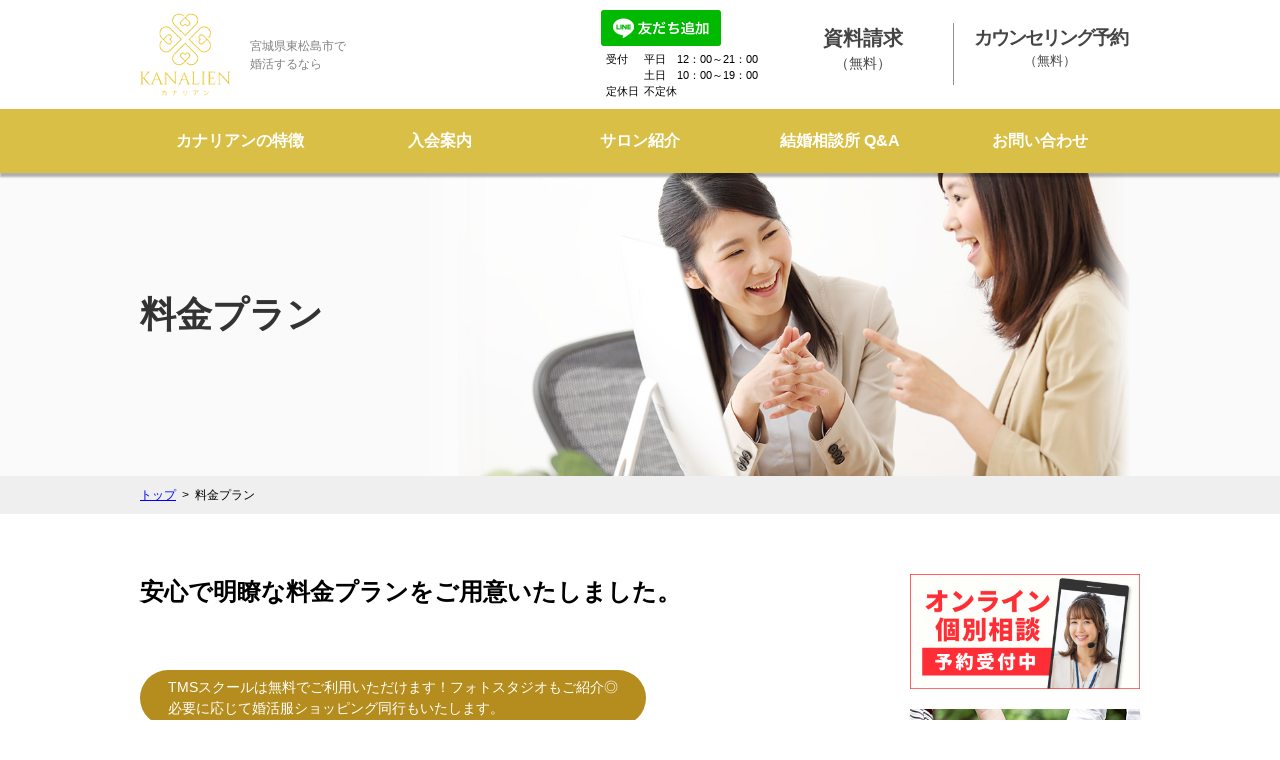

--- FILE ---
content_type: text/html; charset=UTF-8
request_url: https://www.kanalien.com/price/
body_size: 9259
content:

<!DOCTYPE HTML>
<html lang="ja-JP">
<head>
<meta charset="UTF-8">
<meta name="viewport" content="width=device-width,initial-scale=1.0,minimum-scale=1.0,maximum-scale=1.0">
<meta name="format-detection" content="telephone=no">
<!--css-->
<link rel="stylesheet" type="text/css" href="https://www.kanalien.com/wordpress/wp-content/themes/nnca/css/reset.css">
<link rel="stylesheet" type="text/css" href="https://www.kanalien.com/wordpress/wp-content/themes/nnca/css/base.css">
<link rel="stylesheet" href="https://maxcdn.bootstrapcdn.com/font-awesome/4.7.0/css/font-awesome.min.css">
<!--js-->
<script src="https://ajax.googleapis.com/ajax/libs/jquery/1.11.2/jquery.min.js"></script>
<script type="text/javascript" src="https://www.kanalien.com/wordpress/wp-content/themes/nnca/js/jquery.tile.js"></script>
<script type="text/javascript" src="https://www.kanalien.com/wordpress/wp-content/themes/nnca/js/script.js"></script>
<script type="text/javascript" src="https://www.kanalien.com/wordpress/wp-content/themes/nnca/js/scrollsmartly.js"></script>
<script type="text/javascript" src="https://www.kanalien.com/wordpress/wp-content/themes/nnca/js/switch.js"></script>
<!--OGP-->
<meta property="og:title" content="料金プラン | Kanalien（カナリアン）">
<meta property="og:image" content="https://www.kanalien.com/wordpress/wp-content/themes/nnca/images/common/ogp.jpg">
<meta property="og:url" content="https://www.kanalien.com">
<meta name="twitter:image" content="https://www.kanalien.com/wordpress/wp-content/themes/nnca/images/common/ogp.jpg">
<meta property="og:type" content="website">
<meta property="og:description" content="宮城県のKanalien（カナリアン）は婚活初心者の成婚を叶える結婚相談所。ご紹介対象人数は全国約75,000名以上!お客様にあわせて出張対応・オンライン対応いたします。">
<meta property="og:url" content="https://www.kanalien.com">
<meta name="twitter:card" content="photo">
<meta name="google-site-verification" content="dsPHqhrWLDCLYUVXG0L7FVJEj1GzWVVQLqo85NYLt9k" />
<meta name='robots' content='max-image-preview:large' />
<script type="text/javascript">
window._wpemojiSettings = {"baseUrl":"https:\/\/s.w.org\/images\/core\/emoji\/14.0.0\/72x72\/","ext":".png","svgUrl":"https:\/\/s.w.org\/images\/core\/emoji\/14.0.0\/svg\/","svgExt":".svg","source":{"concatemoji":"https:\/\/www.kanalien.com\/wordpress\/wp-includes\/js\/wp-emoji-release.min.js?ver=6.1.9"}};
/*! This file is auto-generated */
!function(e,a,t){var n,r,o,i=a.createElement("canvas"),p=i.getContext&&i.getContext("2d");function s(e,t){var a=String.fromCharCode,e=(p.clearRect(0,0,i.width,i.height),p.fillText(a.apply(this,e),0,0),i.toDataURL());return p.clearRect(0,0,i.width,i.height),p.fillText(a.apply(this,t),0,0),e===i.toDataURL()}function c(e){var t=a.createElement("script");t.src=e,t.defer=t.type="text/javascript",a.getElementsByTagName("head")[0].appendChild(t)}for(o=Array("flag","emoji"),t.supports={everything:!0,everythingExceptFlag:!0},r=0;r<o.length;r++)t.supports[o[r]]=function(e){if(p&&p.fillText)switch(p.textBaseline="top",p.font="600 32px Arial",e){case"flag":return s([127987,65039,8205,9895,65039],[127987,65039,8203,9895,65039])?!1:!s([55356,56826,55356,56819],[55356,56826,8203,55356,56819])&&!s([55356,57332,56128,56423,56128,56418,56128,56421,56128,56430,56128,56423,56128,56447],[55356,57332,8203,56128,56423,8203,56128,56418,8203,56128,56421,8203,56128,56430,8203,56128,56423,8203,56128,56447]);case"emoji":return!s([129777,127995,8205,129778,127999],[129777,127995,8203,129778,127999])}return!1}(o[r]),t.supports.everything=t.supports.everything&&t.supports[o[r]],"flag"!==o[r]&&(t.supports.everythingExceptFlag=t.supports.everythingExceptFlag&&t.supports[o[r]]);t.supports.everythingExceptFlag=t.supports.everythingExceptFlag&&!t.supports.flag,t.DOMReady=!1,t.readyCallback=function(){t.DOMReady=!0},t.supports.everything||(n=function(){t.readyCallback()},a.addEventListener?(a.addEventListener("DOMContentLoaded",n,!1),e.addEventListener("load",n,!1)):(e.attachEvent("onload",n),a.attachEvent("onreadystatechange",function(){"complete"===a.readyState&&t.readyCallback()})),(e=t.source||{}).concatemoji?c(e.concatemoji):e.wpemoji&&e.twemoji&&(c(e.twemoji),c(e.wpemoji)))}(window,document,window._wpemojiSettings);
</script>
<style type="text/css">
img.wp-smiley,
img.emoji {
	display: inline !important;
	border: none !important;
	box-shadow: none !important;
	height: 1em !important;
	width: 1em !important;
	margin: 0 0.07em !important;
	vertical-align: -0.1em !important;
	background: none !important;
	padding: 0 !important;
}
</style>
	<link rel='stylesheet' id='wp-block-library-css' href='https://www.kanalien.com/wordpress/wp-includes/css/dist/block-library/style.min.css?ver=6.1.9' type='text/css' media='all' />
<link rel='stylesheet' id='classic-theme-styles-css' href='https://www.kanalien.com/wordpress/wp-includes/css/classic-themes.min.css?ver=1' type='text/css' media='all' />
<style id='global-styles-inline-css' type='text/css'>
body{--wp--preset--color--black: #000000;--wp--preset--color--cyan-bluish-gray: #abb8c3;--wp--preset--color--white: #ffffff;--wp--preset--color--pale-pink: #f78da7;--wp--preset--color--vivid-red: #cf2e2e;--wp--preset--color--luminous-vivid-orange: #ff6900;--wp--preset--color--luminous-vivid-amber: #fcb900;--wp--preset--color--light-green-cyan: #7bdcb5;--wp--preset--color--vivid-green-cyan: #00d084;--wp--preset--color--pale-cyan-blue: #8ed1fc;--wp--preset--color--vivid-cyan-blue: #0693e3;--wp--preset--color--vivid-purple: #9b51e0;--wp--preset--gradient--vivid-cyan-blue-to-vivid-purple: linear-gradient(135deg,rgba(6,147,227,1) 0%,rgb(155,81,224) 100%);--wp--preset--gradient--light-green-cyan-to-vivid-green-cyan: linear-gradient(135deg,rgb(122,220,180) 0%,rgb(0,208,130) 100%);--wp--preset--gradient--luminous-vivid-amber-to-luminous-vivid-orange: linear-gradient(135deg,rgba(252,185,0,1) 0%,rgba(255,105,0,1) 100%);--wp--preset--gradient--luminous-vivid-orange-to-vivid-red: linear-gradient(135deg,rgba(255,105,0,1) 0%,rgb(207,46,46) 100%);--wp--preset--gradient--very-light-gray-to-cyan-bluish-gray: linear-gradient(135deg,rgb(238,238,238) 0%,rgb(169,184,195) 100%);--wp--preset--gradient--cool-to-warm-spectrum: linear-gradient(135deg,rgb(74,234,220) 0%,rgb(151,120,209) 20%,rgb(207,42,186) 40%,rgb(238,44,130) 60%,rgb(251,105,98) 80%,rgb(254,248,76) 100%);--wp--preset--gradient--blush-light-purple: linear-gradient(135deg,rgb(255,206,236) 0%,rgb(152,150,240) 100%);--wp--preset--gradient--blush-bordeaux: linear-gradient(135deg,rgb(254,205,165) 0%,rgb(254,45,45) 50%,rgb(107,0,62) 100%);--wp--preset--gradient--luminous-dusk: linear-gradient(135deg,rgb(255,203,112) 0%,rgb(199,81,192) 50%,rgb(65,88,208) 100%);--wp--preset--gradient--pale-ocean: linear-gradient(135deg,rgb(255,245,203) 0%,rgb(182,227,212) 50%,rgb(51,167,181) 100%);--wp--preset--gradient--electric-grass: linear-gradient(135deg,rgb(202,248,128) 0%,rgb(113,206,126) 100%);--wp--preset--gradient--midnight: linear-gradient(135deg,rgb(2,3,129) 0%,rgb(40,116,252) 100%);--wp--preset--duotone--dark-grayscale: url('#wp-duotone-dark-grayscale');--wp--preset--duotone--grayscale: url('#wp-duotone-grayscale');--wp--preset--duotone--purple-yellow: url('#wp-duotone-purple-yellow');--wp--preset--duotone--blue-red: url('#wp-duotone-blue-red');--wp--preset--duotone--midnight: url('#wp-duotone-midnight');--wp--preset--duotone--magenta-yellow: url('#wp-duotone-magenta-yellow');--wp--preset--duotone--purple-green: url('#wp-duotone-purple-green');--wp--preset--duotone--blue-orange: url('#wp-duotone-blue-orange');--wp--preset--font-size--small: 13px;--wp--preset--font-size--medium: 20px;--wp--preset--font-size--large: 36px;--wp--preset--font-size--x-large: 42px;--wp--preset--spacing--20: 0.44rem;--wp--preset--spacing--30: 0.67rem;--wp--preset--spacing--40: 1rem;--wp--preset--spacing--50: 1.5rem;--wp--preset--spacing--60: 2.25rem;--wp--preset--spacing--70: 3.38rem;--wp--preset--spacing--80: 5.06rem;}:where(.is-layout-flex){gap: 0.5em;}body .is-layout-flow > .alignleft{float: left;margin-inline-start: 0;margin-inline-end: 2em;}body .is-layout-flow > .alignright{float: right;margin-inline-start: 2em;margin-inline-end: 0;}body .is-layout-flow > .aligncenter{margin-left: auto !important;margin-right: auto !important;}body .is-layout-constrained > .alignleft{float: left;margin-inline-start: 0;margin-inline-end: 2em;}body .is-layout-constrained > .alignright{float: right;margin-inline-start: 2em;margin-inline-end: 0;}body .is-layout-constrained > .aligncenter{margin-left: auto !important;margin-right: auto !important;}body .is-layout-constrained > :where(:not(.alignleft):not(.alignright):not(.alignfull)){max-width: var(--wp--style--global--content-size);margin-left: auto !important;margin-right: auto !important;}body .is-layout-constrained > .alignwide{max-width: var(--wp--style--global--wide-size);}body .is-layout-flex{display: flex;}body .is-layout-flex{flex-wrap: wrap;align-items: center;}body .is-layout-flex > *{margin: 0;}:where(.wp-block-columns.is-layout-flex){gap: 2em;}.has-black-color{color: var(--wp--preset--color--black) !important;}.has-cyan-bluish-gray-color{color: var(--wp--preset--color--cyan-bluish-gray) !important;}.has-white-color{color: var(--wp--preset--color--white) !important;}.has-pale-pink-color{color: var(--wp--preset--color--pale-pink) !important;}.has-vivid-red-color{color: var(--wp--preset--color--vivid-red) !important;}.has-luminous-vivid-orange-color{color: var(--wp--preset--color--luminous-vivid-orange) !important;}.has-luminous-vivid-amber-color{color: var(--wp--preset--color--luminous-vivid-amber) !important;}.has-light-green-cyan-color{color: var(--wp--preset--color--light-green-cyan) !important;}.has-vivid-green-cyan-color{color: var(--wp--preset--color--vivid-green-cyan) !important;}.has-pale-cyan-blue-color{color: var(--wp--preset--color--pale-cyan-blue) !important;}.has-vivid-cyan-blue-color{color: var(--wp--preset--color--vivid-cyan-blue) !important;}.has-vivid-purple-color{color: var(--wp--preset--color--vivid-purple) !important;}.has-black-background-color{background-color: var(--wp--preset--color--black) !important;}.has-cyan-bluish-gray-background-color{background-color: var(--wp--preset--color--cyan-bluish-gray) !important;}.has-white-background-color{background-color: var(--wp--preset--color--white) !important;}.has-pale-pink-background-color{background-color: var(--wp--preset--color--pale-pink) !important;}.has-vivid-red-background-color{background-color: var(--wp--preset--color--vivid-red) !important;}.has-luminous-vivid-orange-background-color{background-color: var(--wp--preset--color--luminous-vivid-orange) !important;}.has-luminous-vivid-amber-background-color{background-color: var(--wp--preset--color--luminous-vivid-amber) !important;}.has-light-green-cyan-background-color{background-color: var(--wp--preset--color--light-green-cyan) !important;}.has-vivid-green-cyan-background-color{background-color: var(--wp--preset--color--vivid-green-cyan) !important;}.has-pale-cyan-blue-background-color{background-color: var(--wp--preset--color--pale-cyan-blue) !important;}.has-vivid-cyan-blue-background-color{background-color: var(--wp--preset--color--vivid-cyan-blue) !important;}.has-vivid-purple-background-color{background-color: var(--wp--preset--color--vivid-purple) !important;}.has-black-border-color{border-color: var(--wp--preset--color--black) !important;}.has-cyan-bluish-gray-border-color{border-color: var(--wp--preset--color--cyan-bluish-gray) !important;}.has-white-border-color{border-color: var(--wp--preset--color--white) !important;}.has-pale-pink-border-color{border-color: var(--wp--preset--color--pale-pink) !important;}.has-vivid-red-border-color{border-color: var(--wp--preset--color--vivid-red) !important;}.has-luminous-vivid-orange-border-color{border-color: var(--wp--preset--color--luminous-vivid-orange) !important;}.has-luminous-vivid-amber-border-color{border-color: var(--wp--preset--color--luminous-vivid-amber) !important;}.has-light-green-cyan-border-color{border-color: var(--wp--preset--color--light-green-cyan) !important;}.has-vivid-green-cyan-border-color{border-color: var(--wp--preset--color--vivid-green-cyan) !important;}.has-pale-cyan-blue-border-color{border-color: var(--wp--preset--color--pale-cyan-blue) !important;}.has-vivid-cyan-blue-border-color{border-color: var(--wp--preset--color--vivid-cyan-blue) !important;}.has-vivid-purple-border-color{border-color: var(--wp--preset--color--vivid-purple) !important;}.has-vivid-cyan-blue-to-vivid-purple-gradient-background{background: var(--wp--preset--gradient--vivid-cyan-blue-to-vivid-purple) !important;}.has-light-green-cyan-to-vivid-green-cyan-gradient-background{background: var(--wp--preset--gradient--light-green-cyan-to-vivid-green-cyan) !important;}.has-luminous-vivid-amber-to-luminous-vivid-orange-gradient-background{background: var(--wp--preset--gradient--luminous-vivid-amber-to-luminous-vivid-orange) !important;}.has-luminous-vivid-orange-to-vivid-red-gradient-background{background: var(--wp--preset--gradient--luminous-vivid-orange-to-vivid-red) !important;}.has-very-light-gray-to-cyan-bluish-gray-gradient-background{background: var(--wp--preset--gradient--very-light-gray-to-cyan-bluish-gray) !important;}.has-cool-to-warm-spectrum-gradient-background{background: var(--wp--preset--gradient--cool-to-warm-spectrum) !important;}.has-blush-light-purple-gradient-background{background: var(--wp--preset--gradient--blush-light-purple) !important;}.has-blush-bordeaux-gradient-background{background: var(--wp--preset--gradient--blush-bordeaux) !important;}.has-luminous-dusk-gradient-background{background: var(--wp--preset--gradient--luminous-dusk) !important;}.has-pale-ocean-gradient-background{background: var(--wp--preset--gradient--pale-ocean) !important;}.has-electric-grass-gradient-background{background: var(--wp--preset--gradient--electric-grass) !important;}.has-midnight-gradient-background{background: var(--wp--preset--gradient--midnight) !important;}.has-small-font-size{font-size: var(--wp--preset--font-size--small) !important;}.has-medium-font-size{font-size: var(--wp--preset--font-size--medium) !important;}.has-large-font-size{font-size: var(--wp--preset--font-size--large) !important;}.has-x-large-font-size{font-size: var(--wp--preset--font-size--x-large) !important;}
.wp-block-navigation a:where(:not(.wp-element-button)){color: inherit;}
:where(.wp-block-columns.is-layout-flex){gap: 2em;}
.wp-block-pullquote{font-size: 1.5em;line-height: 1.6;}
</style>
<link rel='stylesheet' id='wp-pagenavi-css' href='https://www.kanalien.com/wordpress/wp-content/plugins/wp-pagenavi/pagenavi-css.css?ver=2.70' type='text/css' media='all' />
<link rel="https://api.w.org/" href="https://www.kanalien.com/wp-json/" /><link rel="alternate" type="application/json" href="https://www.kanalien.com/wp-json/wp/v2/pages/36" /><link rel="EditURI" type="application/rsd+xml" title="RSD" href="https://www.kanalien.com/wordpress/xmlrpc.php?rsd" />
<link rel="wlwmanifest" type="application/wlwmanifest+xml" href="https://www.kanalien.com/wordpress/wp-includes/wlwmanifest.xml" />
<link rel="canonical" href="https://www.kanalien.com/price/" />
<link rel='shortlink' href='https://www.kanalien.com/?p=36' />
<link rel="alternate" type="application/json+oembed" href="https://www.kanalien.com/wp-json/oembed/1.0/embed?url=https%3A%2F%2Fwww.kanalien.com%2Fprice%2F" />
<link rel="alternate" type="text/xml+oembed" href="https://www.kanalien.com/wp-json/oembed/1.0/embed?url=https%3A%2F%2Fwww.kanalien.com%2Fprice%2F&#038;format=xml" />
<style type="text/css">.recentcomments a{display:inline !important;padding:0 !important;margin:0 !important;}</style><link rel="icon" href="https://www.kanalien.com/wordpress/wp-content/uploads/2023/02/cropped-favicon-32x32.png" sizes="32x32" />
<link rel="icon" href="https://www.kanalien.com/wordpress/wp-content/uploads/2023/02/cropped-favicon-192x192.png" sizes="192x192" />
<link rel="apple-touch-icon" href="https://www.kanalien.com/wordpress/wp-content/uploads/2023/02/cropped-favicon-180x180.png" />
<meta name="msapplication-TileImage" content="https://www.kanalien.com/wordpress/wp-content/uploads/2023/02/cropped-favicon-270x270.png" />

<title>料金プラン | Kanalien（カナリアン）</title>
<meta name="description" content="宮城県のKanalien（カナリアン）は婚活初心者の成婚を叶える結婚相談所。ご紹介対象人数は全国約75,000名以上!お客様にあわせて出張対応・オンライン対応いたします。">
<meta name="kewords" content="結婚,Kanalien（カナリアン）">

<!--ページ個別css-->
<link rel="stylesheet" href="https://www.kanalien.com/wordpress/wp-content/themes/nnca/css/price.css" media="all">
</head>

<body>
	<header>
	<div class="inner">
		<div class="fb">
			<div class="fb logo">
				<figure><a href="https://www.kanalien.com"><img src="https://www.kanalien.com/wordpress/wp-content/themes/nnca/images/common/logo.png" alt="Kanalien（カナリアン）"></a></figure>
									<p class="description pc">宮城県東松島市で<br>婚活するなら</p>
					<p class="description sp">宮城県東松島市にある隠れ家サロン <br>Kanalien（カナリアン）</p>
							</div>
			<div class="pc fb">
				<div class="tel">
					<div class="line"><a href="https://page.line.me/?accountId=351chodz" target="_blank" rel="noopener"><img src="https://scdn.line-apps.com/n/line_add_friends/btn/ja.png" alt="友だち追加" height="36"></a><div><a href="https://liff.line.me/1645278921-kWRPP32q/?accountId=161dypdk"></a></div>
					</div>
					<p><span class="reception">平日　12：00～21：00<br>土日　10：00～19：00</span>
					<span class="holiday">不定休</span></p>
				</div>
				<div class="require">
				<p><a href="https://www.kanalien.com/require/"><span>資料請求</span><br>（無料）</a></p>
				</div>
				<div class="reserve">
				<p><a href="https://www.kanalien.com/reserve/"><span>カウンセリング予約</span><br>（無料）</a></p>
				</div>
			</div>
			<div class="sp">
				<ul>
					<li class="tel linkarea"><a href="https://page.line.me/?accountId=351chodz" target="_blank" rel="noopener"></a></li>
					<li class="menu" menuname="メニュー"><span></span><span></span><span></span></li>
				</ul>
			</div>
		</div>
	</div><!-- .inner -->
</header>

<nav id="header-nav">
	<ul class="fb lists">
		<li>
			<a href="https://www.kanalien.com/point/">カナリアンの特徴</a>
			<ul>
				<li><a href="https://www.kanalien.com/method1/">成婚メソッド</a></li>
			</ul>
		</li>
		<li>
			<a href="https://www.kanalien.com/guide/">入会案内</a>
			<ul>
				<li><a href="https://www.kanalien.com/price/">料金プラン</a></li>
			</ul>
		</li>
		<li><a href="https://www.kanalien.com/salon/">サロン紹介</a></li>
		<li><a href="https://www.kanalien.com/qa/">結婚相談所 Q&amp;A</a></li>
		<li><a href="https://www.kanalien.com/contact/">お問い合わせ</a></li>
	</ul>
	<div class="sp fb">
		<div class="requireBox linkarea">
			<h4><span>資料請求</span><br>（無料）</h4>
			<p>カナリアンの資料請求はこちら</p>
			<a href="https://www.kanalien.com/require/"></a>
		</div>
		<div class="reserveBox linkarea">
			<h4><span>カウンセリング予約</span><br>（無料）</h4>
			<p>ぜひ無料相談会にお越しください</p>
			<a href="https://www.kanalien.com/reserve/"></a>
		</div>
	</div>
</nav>
	<div id="float_menu">
	<div class="inner fb">
		<nav class="pc">
			<ul class="fb lists">
				<li>
					<a href="https://www.kanalien.com/point/">カナリアンの特徴</a>
				</li>
				<li>
					<a href="https://www.kanalien.com/guide/">入会案内</a>
				</li>
				<li><a href="https://www.kanalien.com/salon/">サロン紹介</a></li>
				<li><a href="https://www.kanalien.com/qa/">結婚相談所 Q&amp;A</a></li>
				<li><a href="https://www.kanalien.com/contact/">お問い合わせ</a></li>
			</ul>
		</nav>
		<div class="fb">
			<p class="requireBox"><a href="https://www.kanalien.com/require/"><span class="btntitle">資料請求</span><br>（無料）<br class="sp"/>
			<span class="sp">詳しい資料をみて判断したい方は</span></a></p>
			<p class="reserveBox"><a href="https://www.kanalien.com/reserve/"><span class="btntitle">カウンセリング予約</span><br>（無料）<br class="sp"/>
			<span class="sp">無料の相談会をご利用ください</span></a></p>
		</div>
	</div><!-- .inner -->
</div>
<script>
$(function () {
	$(window).on('load scroll resize', function(){
		var replaceWidth = 750;
		var windowWidth = parseInt($(window).width());
		if (windowWidth >= replaceWidth) {
			if($(window).scrollTop() > 150){
				$('#float_menu').addClass('active');
			}else{
				$('#float_menu').removeClass('active');
			}
		}else {
			//sp
		}
	});

	$(window).on('load', function(){
		var replaceWidth = 750;
		var windowWidth = parseInt($(window).width());
		if (windowWidth >= replaceWidth) {
			//pc
		}else {
			$('#float_menu').addClass('active');
		}
	});

});
</script>
	<main>
					<section id="mainv">
				<div class="inner">
											<h1><span>料金プラン</span></h1>
									</div><!-- .inner -->
			</section><!-- #mainv-->
		
		<section id="breadCrumb">
			<div class="inner">
				<ul class="fb">
					<li><a href="https://www.kanalien.com">トップ</a></li>
					<li>料金プラン</li>
				</ul>
			</div>
		</section>

		
		<section id="contents" class="fb">

			<div id="mainColmun">
															<h3>安心で明瞭な料金プランをご用意いたしました。</h3>
<div class="plan">
<p class="midashi">TMSスクールは無料でご利用いただけます！フォトスタジオもご紹介◎<br />
必要に応じて婚活服ショッピング同行もいたします。</p>
<ul>
<li>
<table>
<tr>
<th>入会初期費用</th>
<td><span>44,000</span>円（税込）<br />(入会費　22,000円　登録料　22,000円)</td>
</tr>
<tr>
<th>活動サポート費</th>
<td><span>無料</span></td>
</tr>
<tr>
<th>活動費（月会費）</th>
<td><span>6,600</span>円（税込）</td>
</tr>
<tr>
<th>お見合い料</th>
<td><span>無料</span></td>
</tr>
<tr>
<th>成婚料</th>
<td><span>198,000</span>円（税込）<br />※ご成婚された場合のみ</td>
</tr>
</table>
</li>
</ul>
</div>
<p><!--div class="plan">
	

<p class="midashi">お仕事や子育てなどで忙しい方向けのプランです</p>


	

<ul>
		

<li>
			

<h4>フレキシブルプラン</h4>


			

<table>
				

<tr>
					

<th>入会初期費用</th>


					

<td><span>55,000</span>円</td>


				</tr>


				

<tr>
					

<th>活動費（月会費）</th>


					

<td><span>2,200</span>円</td>


				</tr>


				

<tr>
					

<th>お見合い料</th>


					

<td><span>4,400</span>円</td>


				</tr>


				

<tr>
					

<th>成婚料</th>


					

<td><span>220,000</span>円</td>


				</tr>


			</table>


		</li>


	</ul>


	

<p>※料金は全て税込価格です。</p>


</div-->
<div class="contBlock">
<h4 class="h4_style"><span>みなさまに安心してご活動いただくために</span></h4>
<div class="box fb">
<figure><img decoding="async" src="https://www.kanalien.com/wordpress/wp-content/themes/nnca/images/price/contBlock_image.jpg" alt=""></figure>
<p class="text">すべての会員様が安心して活動していただくための取組みとして、会員様の身元保証を行っております。独身証明書や収入証明書、卒業証明などをご提出いただくことで、一切の詐称を防ぎ、安心して活動していただけます。</p>
</p></div>
</div>
<h5>提出書類</h5>
<div class="detailBox">
<ul>
<li>身分証明書</li>
<li>公的に独身を証明するに足る書類</li>
<li>最終学歴を証明する書類</li>
<li>年収証明書（男性は必須）
<p>※前年度の源泉徴収票<br />
		※資格や免許が必要な職業についてはそれを証明する書類（医師・弁護士等）</p>
</li>
<li>登録用顔写真</li>
</ul>
</div>
<h5>クーリングオフについて</h5>
<div class="detailBox">
<p>契約者が契約書面を受領した日を含む8日間を経過するまでは、無条件に入会契約を解除することができます。<br />
	既にお支払いをいただいている料金および消費税を、全額ご返金させていただきます。</p>
</div>
<h5>中途解約について</h5>
<div class="detailBox">
<p>自己都合などで会員期間中に中途解約される場合は、規定の返金制度に従い、返金させていただきます。下記は、事業者が消費者に対して請求できる損害賠償等の額の上限です。退会解約のお申し出をいただければ、直ちに解約をお受けいたします。その解除がサービス提供開始後である場合、支払い済みの金額の中から（ア）と（イ）の合計金額を支払えば中途解約できます。<br />
	（ア）提供されたサービスの対価に相当する金額＋（イ）上限2万円もしくは契約残額20%のいずれか低い額。（ただし結婚、婚約または会員規約違反による退会は該当しません。）</p>
</div>
<div class="pageLinkBox">
<div class="onImg">
<p>サロン紹介</p>
<figure><img decoding="async" src="https://www.kanalien.com/wordpress/wp-content/themes/nnca/images/salon/guide_image.jpg" alt="サロン紹介"></figure>
</p></div>
<p class="text">わたしたちのサロンがどこにあるのか、ご紹介します。お気軽にご来店ください。</p>
<p class="pageLink"><a href="https://www.kanalien.com/salon/"><span>詳しくはこちら</span></a></p>
</div>
												</div>
				
				<section id="sidebar">
		<div class="banner">
			<a href="https://www.kanalien.com/reserve/"><figure><img src="https://www.kanalien.com/wordpress/wp-content/themes/nnca/images/top/sozai_olsodan1_360-180.jpg" alt=""></figure>
			</a>
		</div>
		<ul class="pageNavi">
			<li class="linkarea">
				<figure><img src="https://www.kanalien.com/wordpress/wp-content/themes/nnca/images/top/pageNavi_guide.jpg" alt=""></figure>
				<p>入会案内</p>
				<a href="https://www.kanalien.com/guide/"></a>
			</li>
			<li class="linkarea">
				<figure><img src="https://www.kanalien.com/wordpress/wp-content/themes/nnca/images/top/pageNavi_plan.jpg" alt=""></figure>
				<p>料金プラン</p>
				<a href="https://www.kanalien.com/price/"></a>
			</li>
			<li class="linkarea">
				<figure><img src="https://www.kanalien.com/wordpress/wp-content/themes/nnca/images/top/pageNavi_qa.jpg" alt=""></figure>
				<p>結婚相談所Q&amp;A</p>
				<a href="https://www.kanalien.com/qa/"></a>
			</li>
		</ul>
		<div class="banner">
			<a href="https://www.kanalien.com/reserve/"><figure><img src="https://www.kanalien.com/wordpress/wp-content/themes/nnca/images/top/sozai_olomiai3_360-180.jpg" alt=""></figure>
			</a>
		</div>
								<div class="blog">
			<h4>カナリアンの<br class="pc">結婚相談所ブログ<span><a href="https://www.kanalien.com/blog/">一覧</a></span></h4>
			<ul class="lists">
									<li class="linkarea fb">
						<figure>							<img src="https://www.kanalien.com/wordpress/wp-content/uploads/2024/12/IMG_2499-480x480.jpg" alt="20代男性会員様活動開始です♡">						</figure>
						<div class="textArea">
							<p class="date">2024/12/28</p>
							<p class="title">20代男性会員様活動開始です♡</p>
						</div>
						<a href="https://www.kanalien.com/blog/blog-742/"></a>
					</li>
									<li class="linkarea fb">
						<figure>							<img src="https://www.kanalien.com/wordpress/wp-content/uploads/2024/12/IMG_2498-480x480.jpg" alt="30代女性会員様活動開始です♡">						</figure>
						<div class="textArea">
							<p class="date">2024/12/28</p>
							<p class="title">30代女性会員様活動開始です♡</p>
						</div>
						<a href="https://www.kanalien.com/blog/blog-741/"></a>
					</li>
									<li class="linkarea fb">
						<figure>							<img src="https://www.kanalien.com/wordpress/wp-content/uploads/2024/03/1709964608718-480x480.jpg" alt="50代男性会員様とお見合い作戦会議☆">						</figure>
						<div class="textArea">
							<p class="date">2024/03/09</p>
							<p class="title">50代男性会員様とお見合い作戦会議☆</p>
						</div>
						<a href="https://www.kanalien.com/blog/blog-725/"></a>
					</li>
									<li class="linkarea fb">
						<figure>							<img src="https://www.kanalien.com/wordpress/wp-content/uploads/2023/08/20230804_222506-480x480.jpg" alt="３０代男性会員様　活動開始です♡">						</figure>
						<div class="textArea">
							<p class="date">2023/08/09</p>
							<p class="title">３０代男性会員様　活動開始です♡</p>
						</div>
						<a href="https://www.kanalien.com/blog/__trashed/"></a>
					</li>
									<li class="linkarea fb">
						<figure>							<img src="https://www.kanalien.com/wordpress/wp-content/themes/nnca/images/top/news_p_sample.jpg" alt="超久々に会ったバリキャリ知人女性（３０代）が相談所で結婚していたので本音をぶっちゃけてもらいました">
						</figure>
						<div class="textArea">
							<p class="date">2023/06/02</p>
							<p class="title">超久々に会ったバリキャリ知人女性（３０代）が相談所で結婚していたので本音をぶっちゃけてもらいました</p>
						</div>
						<a href="https://www.kanalien.com/blog/blog-708/"></a>
					</li>
											</ul>
		</div>
				<ul class="tmsList">
			<li><a href="https://scrum-n.co.jp/" target="_blank"><img src="https://www.kanalien.com/wordpress/wp-content/themes/nnca/images/top/bnr_scrum_360-360.jpg" width="100%" height="auto" alt="全国の結婚相談所を繋ぐデータ連携サービス SCRUM"></a></li>
			<li><a href="https://www.nakoudonet.com/aboutus/ai-matching.php" target="_blank"><img src="https://www.kanalien.com/wordpress/wp-content/themes/nnca/images/top/sozai_ai1_360-180.jpg" alt="AIマッチング紹介"></a></li>
		</ul>
	</section>

		</section>

		<section id="contactArea">
	<div class="inner fb">
		<div class="requireBox linkarea">
			<h4><span>資料請求</span>（無料）</h4>
			<p>詳しい資料を見て判断したい方はこちらから</p>
			<a href="https://www.kanalien.com/require/"></a>
		</div>
		<div class="reserveBox linkarea">
			<h4><span>カウンセリング予約</span>（無料）</h4>
			<p>直接の相談は無料の相談会をご利用ください</p>
			<a href="https://www.kanalien.com/reserve/"></a>
		</div>
		<div class="telBox">
			<h4>お電話でのお問い合わせ</h4>
			<div class="tel fb">
	<figure><img src="https://www.kanalien.com/wordpress/wp-content/themes/nnca/images/common/header_tel.png" alt="TEL：070-9097-2274"></figure>
	<p><strong>070-9097-2274</strong><br>
	<span class="reception">平日　12：00～21：00<br>土日　10：00～19：00</span>
	<span class="holiday">不定休</span></p>
</div>
			<p class="mail"><a href="https://www.kanalien.com/contact/">メールからのお問い合わせ</a></p>
		</div>
	</div><!-- .inner -->
</section><!-- #contactArea -->		<section id="snsArea">
	<div class="box">
		<h3>カナリアンは全国結婚相談事業者連盟の優良相談所です</h3>
		<div class="banners">
			<div class="banner1">
				<figure><a href="http://nakoudonet.com/" target="_blank"><img src="https://www.kanalien.com/wordpress/wp-content/themes/nnca/images/common/banner_renmei_pc.jpg" alt="全国結婚相談事業者連盟（TMS）" class="switch"></a></figure>
			</div>
			<div class="container"><div class="banner">
				<figure><a href="https://tms-brife.com/" target="_blank"><img src="https://www.kanalien.com/wordpress/wp-content/themes/nnca/images/common/banner_brife.jpg" alt="BRIFE"></a></figure>
			</div>
			<div class="banner">
				<figure><a href="https://scrum-n.co.jp/" target="_blank"><img src="https://www.kanalien.com/wordpress/wp-content/themes/nnca/images/common/banner_scrum.jpg" alt="SCRUM"></a></figure>
			</div></div>
		</div>
		<div class="line sp">
			<h4><a href="https://page.line.me/?accountId=351chodz" target="_blank" rel="noopener"><span>LINE友だち募集中!</span></a></h4>
		</div>
	</div><!-- .box -->

</section><!-- #snsArea -->		<footer>
	<div class="inner">
		<div class="fb">
			<div class="logo fb">
				<figure>><a href="https://www.kanalien.com"><img src="https://www.kanalien.com/wordpress/wp-content/themes/nnca/images/common/logo.png" alt="Kanalien（カナリアン）"></a></figure>
				<p class="lead">宮城県東松島市で<br class="pc">婚活するなら</p>
			</div>
			<div class="sitemap fb">
				<ul class="colm2">
					<li><a href="https://www.kanalien.com/point/">カナリアンの特徴</a></li>
					<li><a href="https://www.kanalien.com/guide/">入会案内</a></li>
					<li><a href="https://www.kanalien.com/salon/">サロン紹介</a></li>
					<li><a href="https://www.kanalien.com/qa/">結婚相談所Q&amp;A</a></li>
					<li><a href="https://www.kanalien.com/method1/">成婚メソッド</a></li>
					<li><a href="https://www.kanalien.com/price/">料金プラン</a></li>
				</ul>
				<ul>
					<li><a href="https://www.kanalien.com/reserve/">カウンセリング予約</a></li>
					<li><a href="https://www.kanalien.com/require/">資料請求</a></li>
				</ul>
			</div>
		</div>
		<nav id="footer-nav">
			<ul class="fb">
				<li><a href="https://www.kanalien.com/salon/#access">アクセス</a></li>
				<li><a href="https://www.kanalien.com/contact/">お問い合わせ</a></li>
				<li><a href="https://www.kanalien.com/privacy/">個人情報保護方針</a></li>
			</ul>
		</nav>
	</div>
	<div class="toTop"><a onclick="toTop();"></a></div>
	<div class="copyright">
		<div class="inner">
			<ul class="logos">
				<li><a href="https://page.line.me/?accountId=351chodz" target="_blank" rel="noopener"><img src="https://www.kanalien.com/wordpress/wp-content/themes/nnca/images/common/s_line.svg" alt="LINE"></a></li>
				<li><a href="https://www.tiktok.com/@kanalien.com" target="_blank" rel="noopener"><img src="https://www.kanalien.com/wordpress/wp-content/themes/nnca/images/common/s_tiktok.svg" alt="Twitter"></a></li>
			</ul>
			<p class="copy"><i class="fa fa-copyright" aria-hidden="true"></i> Kanalien（カナリアン） All rights reserved.</p>
		</div>
	</div>
</footer>

	</main>

</body>
</html>



--- FILE ---
content_type: text/css
request_url: https://www.kanalien.com/wordpress/wp-content/themes/nnca/css/base.css
body_size: 8339
content:
@charset "UTF-8";
/* 各ページごとの設定 */
/*
@mixin pc_top_gradient{
	background-image: -webkit-linear-gradient( 0deg, rgba($top_bgcolor, 0.3),rgba($top_bgcolor, 0.3)), url(../images/top/mainv_bg.jpg);
	background-image: -ms-linear-gradient( 0deg, rgba($top_bgcolor, 0.3),rgba($top_bgcolor, 0.3)), url(../images/top/mainv_bg.jpg);
	background-size: auto auto, cover;
	background-position: left top, center, center;
}
@mixin sp_top_gradient{
	background-image: -webkit-linear-gradient( 0deg, rgba($top_bgcolor, 0.3),rgba($top_bgcolor, 0.3)), url(../images/top/mainv_bg.jpg);
	background-image: -ms-linear-gradient( 0deg, rgba($top_bgcolor, 0.3),rgba($top_bgcolor, 0.3)), url(../images/top/mainv_bg.jpg);
	background-size: auto auto, auto 100%;
	background-position: left top, center, center;
}
*/
/*共通
-------------------------------------------*/
.fb {
  display: -webkit-flex;
  display: flex;
  -webkit-flex-wrap: wrap;
  flex-wrap: wrap; }

.inner {
  margin: 0 auto; }

body,
button,
input,
select,
textarea {
  font-size: 1rem;
  line-height: 1.5;
  font-family: "Noto Sans JP", "游ゴシック体", YuGothic, "游ゴシック Medium", "Yu Gothic Medium", "游ゴシック", "Yu Gothic", "ヒラギノ角ゴシック Pro", "Hiragino Kaku Gothic Pro", "メイリオ", sans-serif; }

a {
  color: inherit;
  text-decoration: none; }
  a.underline {
    text-decoration: underline; }

img {
  width: 100%;
  vertical-align: bottom; }

figure {
  font-size: 0;
  line-height: 0; }
  figure a:hover {
    opacity: 0.8; }

sup {
  font-size: 0.5em; }

/* --------------------------------------------------------------------------------------
 .float
--------------------------------------------------------------------------------------- */
.clearfix:after {
  content: ".";
  display: block;
  height: 0;
  clear: both;
  visibility: hidden; }

.clearfix {
  display: inline-block; }

/*\*/
* html .clearfix {
  height: 1%; }

.clearfix {
  display: block; }

/**/
/* --------------------------------------------------------------------------------------
 .linkarea
--------------------------------------------------------------------------------------- */
.linkarea,
.linkarea a {
  position: relative; }

.linkarea a {
  display: block;
  position: absolute;
  left: 0;
  top: 0;
  bottom: 0;
  width: 100%;
  font-size: 0;
  text-indent: -9999px;
  overflow: visible;
  z-index: 99; }

@media print, screen and (min-width: 751px) {
  .linkarea a:hover {
    opacity: .5;
    -webkit-opacity: .5;
    -moz-opacity: .5;
    filter: alpha(opacity=50);
    -ms-filter: "alpha(opacity=50)";
    background: #FFF; } }
@media print, screen and (min-width: 751px) {
  html {
    font-size: 14px; }

  .inner {
    width: 1000px; }

  .sp {
    display: none; } }
@media screen and (max-width: 750px) {
  html {
    font-size: 3vw; }

  .inner {
    width: 94vw; }

  .pc {
    display: none; } }
/* --------------------------------------------------------------------------------------
ヘッダー
--------------------------------------------------------------------------------------- */
/*PC
-----------------------------------------------------------------*/
@media print, screen and (min-width: 751px) {
  header {
    padding: 10px 0; }
    header .inner > .fb {
      -webkit-justify-content: space-between;
      justify-content: space-between;
      -webkit-align-items: center;
      align-items: center; }
      header .inner > .fb .logo {
        -webkit-align-items: center;
        align-items: center; }
        header .inner > .fb .logo > figure {
          max-width: 500px;
          margin-right: 20px; }
        header .inner > .fb .logo .description {
          color: #808285;
          font-size: 12px; }
      header .inner > .fb .pc {
        -webkit-justify-content: flex-end;
        justify-content: flex-end; }
        header .inner > .fb .pc > div p {
          text-align: center; }
          header .inner > .fb .pc > div p a {
            width: 170px;
            color: #444444;
            padding: 20px 0;
            display: block;
            position: relative;
            /*&::after {
            	content: "\f105";
            	font-family: "fontAwesome";
            	font-size: 1.5em;
            	position: absolute;
            	top: 50%;
            	right: 5%;
            	-ms-transform: translateY(-50%);
            	-webkit-transform: translateY(-50%);
            	transform: translateY(-50%);
            }*/ }
            header .inner > .fb .pc > div p a span {
              font-size: 1.4em;
              font-weight: bold; }
          header .inner > .fb .pc > div p:first-of-type {
            margin: 0 5px 0 5px; }
            header .inner > .fb .pc > div p:first-of-type a {
              background: #FFF; }
              header .inner > .fb .pc > div p:first-of-type a:hover {
                opacity: 0.8; }
              header .inner > .fb .pc > div p:first-of-type a span {
                font-size: 1.4em; }
          header .inner > .fb .pc > div p:last-of-type a {
            background: #FFF;
            padding: 14px 0px; }
            header .inner > .fb .pc > div p:last-of-type a:hover {
              opacity: 0.8; }
            header .inner > .fb .pc > div p:last-of-type a span {
              font-size: 1.4em; }
        header .inner > .fb .pc div:last-child {
          position: relative;
          padding-left: 0.5em; }
          header .inner > .fb .pc div:last-child::after {
            position: absolute;
            top: 0.9em;
            left: 0;
            content: "";
            width: 1px;
            height: 70%;
            background-color: #8f9195; }
        header .inner > .fb .pc .tel {
          width: auto;
          margin: 0 10px 0 0px;
          background: none; }
          header .inner > .fb .pc .tel figure {
            height: auto;
            background: #b58d1e;
            margin: 5px 10px; }
          header .inner > .fb .pc .tel .line {
            width: 120px;
            margin: 0 0 5px; }
            header .inner > .fb .pc .tel .line a {
              width: 100%; }
          header .inner > .fb .pc .tel p {
            font-size: 11px; }
            header .inner > .fb .pc .tel p strong {
              font-size: 22px;
              font-weight: bold; }
            header .inner > .fb .pc .tel p .reception {
              padding-left: 3.5em;
              display: inline-block;
              position: relative; }
              header .inner > .fb .pc .tel p .reception::before {
                content: "受付";
                position: absolute;
                top: 0;
                left: 0; }
            header .inner > .fb .pc .tel p .holiday {
              padding-left: 3.5em;
              display: flex;
              position: relative; }
              header .inner > .fb .pc .tel p .holiday::before {
                content: "定休日";
                position: absolute;
                top: 0;
                left: 0; }
        header .inner > .fb .pc .reserve p {
          font-size: 0.95em; }
          header .inner > .fb .pc .reserve p span {
            letter-spacing: -2px; }

  /*--------------------------endPC--------------------------------*/ }
/*SP
-----------------------------------------------------------------*/
@media screen and (max-width: 750px) {
  header {
    width: 100vw;
    height: 16vw;
    background: #FFF;
    box-shadow: 0px 4px 2px rgba(0, 0, 0, 0.3);
    padding-top: 2.3em;
    position: fixed;
    z-index: 100; }
    header .inner > .fb {
      -webkit-justify-content: space-between;
      justify-content: space-between;
      -webkit-align-items: center;
      align-items: center; }
      header .inner > .fb .logo {
        -webkit-align-items: center;
        align-items: center; }
        header .inner > .fb .logo > figure img {
          width: auto;
          max-height: 15vw;
          padding: 1.5vw;
          box-sizing: border-box; }
        header .inner > .fb .logo .description {
          color: #FFF;
          width: 100%;
          text-align: center;
          background: #DABF46;
          position: absolute;
          top: 0;
          left: 0;
          padding: 3px 0; }
          header .inner > .fb .logo .description br {
            display: none; }
      header .inner > .fb .sp ul li {
        display: inline-block; }
        header .inner > .fb .sp ul li.tel {
          width: 10vw;
          height: 10vw;
          border-radius: 5px;
          margin: 0 3vw 0 0;
          box-sizing: border-box;
          position: relative; }
          header .inner > .fb .sp ul li.tel::before {
            content: "";
            width: 10vw;
            height: 10vw;
            background: url(../images/common/contact_line.svg);
            position: absolute;
            top: 50%;
            left: 50%;
            transform: translate(-50%, -50%); }
        header .inner > .fb .sp ul li.menu {
          width: 23vw;
          height: 10vw;
          background: #505050;
          border-radius: 5px;
          position: relative; }
          header .inner > .fb .sp ul li.menu::before {
            content: 'メニュー';
            color: #FFF;
            font-size: 0.9em;
            font-weight: bold;
            position: absolute;
            top: 50%;
            left: 35%;
            -ms-transform: translateY(-50%);
            -webkit-transform: translateY(-50%);
            transform: translateY(-50%); }
          header .inner > .fb .sp ul li.menu span {
            position: absolute;
            left: 10%;
            width: 16%;
            height: 2px;
            background-color: #FFF;
            border-radius: 4px;
            -o-transition: 0.5s;
            -ms-transition: 0.5s;
            -webkit-transition: 0.5s;
            -moz-transition: 0.5s;
            transition: 0.5s; }
            header .inner > .fb .sp ul li.menu span:nth-of-type(1) {
              top: 30%; }
            header .inner > .fb .sp ul li.menu span:nth-of-type(2) {
              top: calc(50% - 1px); }
            header .inner > .fb .sp ul li.menu span:nth-of-type(3) {
              bottom: 30%; }
            header .inner > .fb .sp ul li.menu span.active:nth-of-type(1) {
              -webkit-transform: rotate(-45deg);
              transform: rotate(-45deg);
              top: calc(50% - 1px); }
            header .inner > .fb .sp ul li.menu span.active:nth-of-type(2) {
              opacity: 0; }
            header .inner > .fb .sp ul li.menu span.active:nth-of-type(3) {
              -webkit-transform: rotate(45deg);
              transform: rotate(45deg);
              bottom: calc(50% - 1px); }
        header .inner > .fb .sp ul li.menu.active::before {
          content: '閉じる'; }
      header .inner > .fb .sp .telMenu {
        width: 95vw;
        background: #FFF;
        border: solid 2px #989898;
        border-radius: 5px;
        padding: 5vw;
        box-sizing: border-box;
        position: absolute;
        top: 20.5vw;
        left: 2.5vw;
        display: none; }
        header .inner > .fb .sp .telMenu::before {
          content: "";
          width: 17px;
          height: 14px;
          background: url(../images/common/telMenu_arrow.gif);
          background-size: 100%;
          position: absolute;
          top: -14px;
          right: 30%; }
        header .inner > .fb .sp .telMenu h3 {
          font-size: 16px;
          font-weight: bold;
          text-align: center;
          margin: 0 0 2.5vw; }
        header .inner > .fb .sp .telMenu > .fb {
          -webkit-justify-content: space-between;
          justify-content: space-between; }
          header .inner > .fb .sp .telMenu > .fb .tel {
            color: #444444;
            font-size: 10px;
            font-weight: bold; }
            header .inner > .fb .sp .telMenu > .fb .tel span {
              font-size: 1.9em;
              color: #b58d1e; }
          header .inner > .fb .sp .telMenu > .fb .reception {
            font-size: 10px;
            display: flex; }
            header .inner > .fb .sp .telMenu > .fb .reception::before {
              content: "受付 "; }
            header .inner > .fb .sp .telMenu > .fb .reception span {
              display: inline-block;
              padding-left: 2em; }
          header .inner > .fb .sp .telMenu > .fb .holiday {
            font-size: 10px; }
            header .inner > .fb .sp .telMenu > .fb .holiday span {
              display: inline-block;
              padding-left: 1em; }
          header .inner > .fb .sp .telMenu > .fb .callBox {
            display: block; }
            header .inner > .fb .sp .telMenu > .fb .callBox a {
              color: #FFF;
              font-size: 3.5vw;
              font-weight: bold;
              background: #b58d1e;
              border-radius: 5px;
              padding: 2.5vw 3.2vw;
              display: inline-block; }
              header .inner > .fb .sp .telMenu > .fb .callBox a::before {
                content: "\f095";
                font-family: FontAwesome;
                font-size: 16px;
                padding-right: 0.2em; }

  /*--------------------------endSP--------------------------------*/ }
/*header-nav
------------------------------------------*/
/*PC
-----------------------------------------------------------------*/
@media print, screen and (min-width: 751px) {
  #header-nav {
    min-width: 1000px; }
    #header-nav > ul {
      -webkit-justify-content: center;
      justify-content: center;
      background: #DABF46;
      box-shadow: 0px 4px 2px rgba(0, 0, 0, 0.3);
      position: relative;
      z-index: 5; }
      #header-nav > ul li {
        width: 200px;
        color: #FFF;
        font-size: 16px;
        font-weight: bold;
        text-align: center;
        position: relative;
        z-index: 2; }
        #header-nav > ul li a {
          padding: 20px 10px;
          display: block;
          box-sizing: border-box; }
          #header-nav > ul li a:hover {
            color: #FFF;
            background: #c6ab32; }
        #header-nav > ul li ul {
          position: absolute;
          top: 64px;
          left: 0;
          z-index: 500;
          display: none; }
          #header-nav > ul li ul li a {
            color: #444444;
            background: #FFF; }

  /*--------------------------endPC--------------------------------*/ }
/*SP
-----------------------------------------------------------------*/
@media screen and (max-width: 750px) {
  #header-nav {
    width: 100vw;
    background: #FFF;
    position: fixed;
    top: 0;
    right: 0;
    bottom: 0;
    left: 0;
    overflow-y: scroll;
    z-index: 100;
    top: calc(16vw + 2.3em);
    display: none; }
    #header-nav .lists {
      padding: 0 8vw 20vw;
      display: block; }
      #header-nav .lists li a {
        border-bottom: solid 2px #ECECEC;
        font-size: 4vw;
        font-weight: bold;
        padding: 6vw 0;
        display: block;
        position: relative; }
        #header-nav .lists li a::before {
          content: "\f105";
          font-family: FontAwesome;
          color: #474747;
          font-size: 1.5em;
          font-weight: normal;
          position: absolute;
          top: 50%;
          right: 0;
          -ms-transform: translateY(-50%);
          -webkit-transform: translateY(-50%);
          transform: translateY(-50%); }
    #header-nav .sp div {
      color: #FFF;
      font-size: 9px;
      text-align: center;
      width: 50vw;
      padding: 5vw 0;
      position: relative; }
      #header-nav .sp div.requireBox {
        background: #FBF9EC;
        color: #444444; }
      #header-nav .sp div.reserveBox {
        background: #DABF46; }
      #header-nav .sp div h4 span {
        font-size: 2em;
        font-weight: bold; }
      #header-nav .sp div a {
        z-index: 999; }

  /*--------------------------endSP--------------------------------*/ }
/* --------------------------------------------------------------------------------------
フロートメニュー類
--------------------------------------------------------------------------------------- */
/*float_menu
------------------------------------------*/
/*PC
-----------------------------------------------------------------*/
@media print, screen and (min-width: 751px) {
  #float_menu {
    width: 100%;
    background: #FFF;
    box-shadow: 0px 4px 2px rgba(0, 0, 0, 0.3);
    position: fixed;
    top: -150px;
    left: 0;
    transition: all 0.3s;
    z-index: 1000; }
    #float_menu.active {
      top: 0; }
    #float_menu .inner {
      -webkit-justify-content: space-between;
      justify-content: space-between; }
      #float_menu .inner nav ul {
        -webkit-justify-content: flex-start;
        justify-content: flex-start; }
        #float_menu .inner nav ul li {
          font-size: 14px;
          font-weight: bold; }
          #float_menu .inner nav ul li a {
            text-align: center;
            vertical-align: middle;
            display: table-cell;
            min-width: 90px;
            height: 81px;
            padding: 0 0.5em; }
            #float_menu .inner nav ul li a:hover {
              color: #FFF;
              background: #c6ab32; }
      #float_menu .inner div {
        width: 35%; }
        #float_menu .inner div p {
          width: 50%;
          text-align: center; }
          #float_menu .inner div p a {
            color: #444444;
            padding: 15px 0;
            display: block;
            position: relative;
            /*&::after {
            	content: "\f105";
            	font-family: "fontAwesome";
            	font-size: 1.5em;
            	position: absolute;
            	top: 50%;
            	right: 5%;
            	transform: translateY(-50%);
            }*/ }
            #float_menu .inner div p a span {
              font-size: 1.4em;
              font-weight: bold; }
          #float_menu .inner div p:first-of-type a {
            background: #FFF; }
          #float_menu .inner div p:first-of-type:hover {
            opacity: 0.8; }
          #float_menu .inner div p:last-of-type a {
            background: #FFF; }
          #float_menu .inner div p:last-of-type:hover {
            opacity: 0.8; }
      #float_menu .inner .reserveBox {
        position: relative;
        letter-spacing: -2px;
        font-size: 0.9em; }
        #float_menu .inner .reserveBox::after {
          position: absolute;
          top: 0.75em;
          left: 0;
          content: "";
          width: 1px;
          height: 70%;
          background-color: #8f9195; }

  /*--------------------------endPC--------------------------------*/ }
/*SP
-----------------------------------------------------------------*/
@media screen and (max-width: 750px) {
  #float_menu {
    display: none; }
    #float_menu .inner {
      position: fixed;
      width: 100vw;
      bottom: 0;
      left: 0;
      z-index: 100; }
      #float_menu .inner nav + div.fb p {
        color: #FFF;
        font-size: 9px;
        text-align: center;
        width: 50vw;
        padding: 5vw 0;
        position: relative; }
        #float_menu .inner nav + div.fb p.requireBox {
          background: #fbf9ec;
          color: #444444; }
        #float_menu .inner nav + div.fb p.reserveBox {
          background: #DABF46; }
        #float_menu .inner nav + div.fb p .btntitle {
          font-size: 2em;
          font-weight: bold; }
    #float_menu.active {
      display: block; }

  /*--------------------------endSP--------------------------------*/ }
/* --------------------------------------------------------------------------------------
メインビジュアル・ぱんくずリスト
--------------------------------------------------------------------------------------- */
/*PC
-----------------------------------------------------------------*/
@media print, screen and (min-width: 751px) {
  #mainv .inner {
    background-repeat: repeat, no-repeat; }
    #mainv .inner h1 {
      font-size: 16px;
      font-weight: bold;
      line-height: 2em;
      padding: 220px 0 150px; }
      #mainv .inner h1 span {
        font-size: 3em;
        line-height: 1.2em;
        display: inline-block;
        margin: 10px 0; }

  #breadCrumb {
    min-width: 1000px;
    background: #EFEFEF;
    margin: 0 0 60px;
    padding: 10px 0; }
    #breadCrumb .inner {
      width: 1000px; }
      #breadCrumb .inner ul li {
        font-size: 12px; }
        #breadCrumb .inner ul li::after {
          content: ">";
          margin: 0 0.5em; }
        #breadCrumb .inner ul li:last-child::after {
          content: none; }
        #breadCrumb .inner ul li a {
          color: #0000FF;
          text-decoration: underline; }
          #breadCrumb .inner ul li a:hover {
            text-decoration: none; }

  /*--------------------------endPC--------------------------------*/ }
/*SP
-----------------------------------------------------------------*/
@media print, screen and (max-width: 750px) {
  #mainv .inner {
    background-repeat: repeat, no-repeat;
    margin-right: 0;
    padding-left: 6vw; }
    #mainv .inner h1 {
      font-size: 12px;
      font-weight: bold;
      line-height: 2em;
      padding: 26.6vw 0; }
      #mainv .inner h1 span {
        font-size: 2em;
        line-height: 1.2em;
        display: inline-block;
        margin: 10px 0; }

  #breadCrumb {
    background: #EFEFEF;
    margin: 0 0 13.3vw;
    padding: 1em 0; }
    #breadCrumb .inner ul li {
      font-size: 12px; }
      #breadCrumb .inner ul li::after {
        content: ">";
        margin: 0 0.5em; }
      #breadCrumb .inner ul li:last-child::after {
        content: none; }
      #breadCrumb .inner ul li a {
        color: #0000FF;
        text-decoration: underline; }
        #breadCrumb .inner ul li a:hover {
          text-decoration: none; }

  /*--------------------------endSP--------------------------------*/ }
/* --------------------------------------------------------------------------------------
コンテンツ・メインコラム・サイドバー
--------------------------------------------------------------------------------------- */
@media print, screen and (min-width: 751px) {
  #contents {
    width: 1000px;
    margin: 0 auto; }
    #contents #mainColmun {
      width: 720px;
      margin: 0 50px 0 0; }
    #contents #sidebar {
      width: 230px; }

  #sidebar .partnerNavi {
    background: #FFF;
    border-top: solid 5px #E20637;
    box-shadow: 0px 4px 2px rgba(203, 203, 203, 0.8);
    -webkit-box-shadow: 0px 4px 2px rgba(203, 203, 203, 0.6);
    -moz-box-shadow: 0px 4px 2px rgba(203, 203, 203, 0.6);
    margin: 0 0 20px;
    padding: 0 0 10px;
    position: relative; }
    #sidebar .partnerNavi::before {
      content: "";
      width: 0;
      height: 0;
      border-top: 17px solid transparent;
      border-right: 17px solid #E20637;
      border-bottom: 17px solid #E20637;
      border-left: 17px solid transparent;
      position: absolute;
      right: 0;
      bottom: 0; }
    #sidebar .partnerNavi::after {
      content: "";
      border-top: 4px solid transparent;
      border-right: 4px solid transparent;
      border-bottom: 4px solid transparent;
      border-left: 4px solid #FFF;
      position: absolute;
      bottom: 5px;
      right: 3px; }
    #sidebar .partnerNavi figure {
      margin: 0 0 10px; }
    #sidebar .partnerNavi h6 {
      color: #464646;
      font-size: 20px;
      font-weight: bold;
      margin-bottom: 10px;
      padding: 0 20px; }
      #sidebar .partnerNavi h6 span {
        color: #E20637; }
    #sidebar .partnerNavi p {
      color: #464646;
      font-size: 14px;
      padding: 0 20px; }
      #sidebar .partnerNavi p strong {
        font-weight: bold;
        position: relative; }
        #sidebar .partnerNavi p strong::before {
          content: "・";
          position: absolute;
          top: -1em;
          left: 50%;
          -ms-transform: translateX(-50%);
          -webkit-transform: translateX(-50%);
          transform: translateX(-50%); }
  #sidebar .banner {
    margin: 0 0 20px; }
  #sidebar .pageNavi li {
    background: #FFF;
    box-shadow: 0px 4px 2px rgba(203, 203, 203, 0.8);
    -webkit-box-shadow: 0px 4px 2px rgba(203, 203, 203, 0.6);
    -moz-box-shadow: 0px 4px 2px rgba(203, 203, 203, 0.6);
    margin: 0 0 20px; }
    #sidebar .pageNavi li p {
      font-size: 16px;
      font-weight: bold;
      padding: 20px;
      position: relative;
      display: block; }
      #sidebar .pageNavi li p::after {
        content: "\f105";
        font-family: "fontAwesome";
        color: #8D8D8D;
        position: absolute;
        top: 50%;
        right: 5%;
        -ms-transform: translate(0, -50%);
        -webkit-transform: translate(0, -50%);
        transform: translate(0, -50%); }
  #sidebar .blog {
    margin: 0 0 20px;
    box-shadow: 0px 4px 2px rgba(203, 203, 203, 0.8);
    -webkit-box-shadow: 0px 4px 2px rgba(203, 203, 203, 0.6);
    -moz-box-shadow: 0px 4px 2px rgba(203, 203, 203, 0.6); }
    #sidebar .blog h4 {
      color: #FFF;
      font-weight: bold;
      background: #DABF46;
      border-radius: 10px 10px 0 0 / 10px 10px 0 0;
      -webkit-border-radius: 10px 10px 0 0 / 10px 10px 0 0;
      -moz-border-radius: 10px 10px 0 0 / 10px 10px 0 0;
      padding: 10px 15px;
      display: block;
      position: relative; }
      #sidebar .blog h4 span {
        font-weight: normal;
        position: absolute;
        top: 50%;
        right: 5%;
        -ms-transform: translate(0, -50%);
        -webkit-transform: translate(0, -50%);
        transform: translate(0, -50%); }
        #sidebar .blog h4 span a:hover {
          text-decoration: underline; }
        #sidebar .blog h4 span::after {
          content: "\f105";
          font-family: "fontAwesome";
          font-size: 1.2em;
          margin-left: 5px; }
    #sidebar .blog .lists {
      background: #FFF;
      padding: 20px 15px 10px; }
      #sidebar .blog .lists li {
        margin: 0 0 15px; }
        #sidebar .blog .lists li figure {
          width: 60px;
          margin: 0 15px 0 0; }
        #sidebar .blog .lists li .textArea {
          width: 120px; }
          #sidebar .blog .lists li .textArea .date {
            color: #b58d1e;
            font-weight: bold;
            font-size: 12px; }
          #sidebar .blog .lists li .textArea .title {
            font-size: 12px; }
  #sidebar .tmsList li {
    margin: 0 0 10px;
    background: #fff; }
  #sidebar .facebook {
    border: solid 1px #46629E; }
    #sidebar .facebook p {
      color: #FFF;
      font-weight: bold;
      background: #46629E;
      padding: 0 0 0 5px; }
      #sidebar .facebook p::before {
        content: "\f09a";
        font-family: FontAwesome;
        font-size: 1.5em;
        font-weight: normal;
        margin-right: 0.5em; }
      #sidebar .facebook p span {
        vertical-align: 2px; }
    #sidebar .facebook iframe {
      width: 228px;
      height: 360px;
      box-sizing: border-box;
      vertical-align: bottom; } }
@media print, screen and (max-width: 750px) {
  #contents #mainColmun {
    width: 94vw;
    margin: 0 auto; }
  #contents #sidebar {
    width: 100%;
    background: #FBF9EC;
    margin: 0 auto;
    padding: 10vw calc(100vw - 94vw); }

  #sidebar .partnerNavi {
    background: #FFF;
    border-top: solid 5px #E20637;
    box-shadow: 0px 4px 2px rgba(203, 203, 203, 0.8);
    -webkit-box-shadow: 0px 4px 2px rgba(203, 203, 203, 0.6);
    -moz-box-shadow: 0px 4px 2px rgba(203, 203, 203, 0.6);
    margin: 0 0 20px;
    padding: 0 0 10px;
    position: relative; }
    #sidebar .partnerNavi::before {
      content: "";
      width: 0;
      height: 0;
      border-top: 17px solid transparent;
      border-right: 17px solid #E20637;
      border-bottom: 17px solid #E20637;
      border-left: 17px solid transparent;
      position: absolute;
      right: 0;
      bottom: 0; }
    #sidebar .partnerNavi::after {
      content: "";
      border-top: 4px solid transparent;
      border-right: 4px solid transparent;
      border-bottom: 4px solid transparent;
      border-left: 4px solid #FFF;
      position: absolute;
      bottom: 5px;
      right: 3px; }
    #sidebar .partnerNavi figure {
      margin: 0 0 10px; }
    #sidebar .partnerNavi h6 {
      color: #464646;
      font-size: 20px;
      font-weight: bold;
      margin-bottom: 10px;
      padding: 0 20px; }
      #sidebar .partnerNavi h6 span {
        color: #E20637; }
    #sidebar .partnerNavi p {
      color: #464646;
      font-size: 14px;
      padding: 0 20px; }
      #sidebar .partnerNavi p strong {
        font-weight: bold;
        position: relative; }
        #sidebar .partnerNavi p strong::before {
          content: "・";
          position: absolute;
          top: -1em;
          left: 50%;
          -ms-transform: translateX(-50%);
          -webkit-transform: translateX(-50%);
          transform: translateX(-50%); }
  #sidebar .banner {
    width: 80%;
    margin: 0 auto 5vw; }
  #sidebar .pageNavi {
    display: -webkit-flex;
    display: flex;
    -webkit-flex-wrap: wrap;
    flex-wrap: wrap; }
    #sidebar .pageNavi li {
      width: 48.5%;
      background: #FFF;
      border-top: solid 5px #c6ab32;
      box-shadow: 0px 4px 2px rgba(203, 203, 203, 0.8);
      -webkit-box-shadow: 0px 4px 2px rgba(203, 203, 203, 0.6);
      -moz-box-shadow: 0px 4px 2px rgba(203, 203, 203, 0.6);
      margin: 0 3% 5vw 0; }
      #sidebar .pageNavi li:nth-child(2n) {
        margin-right: 0; }
      #sidebar .pageNavi li p {
        font-size: 14px;
        font-weight: bold;
        padding: 6vw;
        position: relative;
        display: block; }
        #sidebar .pageNavi li p::after {
          content: "\f105";
          font-family: "fontAwesome";
          color: #8D8D8D;
          position: absolute;
          top: 50%;
          right: 5%;
          -ms-transform: translate(0, -50%);
          -webkit-transform: translate(0, -50%);
          transform: translate(0, -50%); }
  #sidebar .blog {
    box-shadow: 0px 4px 2px rgba(203, 203, 203, 0.8);
    -webkit-box-shadow: 0px 4px 2px rgba(203, 203, 203, 0.6);
    -moz-box-shadow: 0px 4px 2px rgba(203, 203, 203, 0.6); }
    #sidebar .blog h4 {
      color: #FFF;
      font-size: 16px;
      font-weight: bold;
      background: #dabf46;
      border-radius: 10px 10px 0 0 / 10px 10px 0 0;
      -webkit-border-radius: 10px 10px 0 0 / 10px 10px 0 0;
      -moz-border-radius: 10px 10px 0 0 / 10px 10px 0 0;
      padding: 6.6vw 5em 6.6vw 5vw;
      display: block;
      position: relative; }
      #sidebar .blog h4 span {
        font-weight: normal;
        position: absolute;
        top: 50%;
        right: 5%;
        -ms-transform: translate(0, -50%);
        -webkit-transform: translate(0, -50%);
        transform: translate(0, -50%); }
        #sidebar .blog h4 span a:hover {
          text-decoration: underline; }
        #sidebar .blog h4 span::after {
          content: "\f105";
          font-family: "fontAwesome";
          font-size: 1.2em;
          margin-left: 5px; }
    #sidebar .blog .lists {
      background: #FFF;
      padding: 7.7vw 5vw; }
      #sidebar .blog .lists li {
        margin: 0 0 5vw; }
        #sidebar .blog .lists li figure {
          width: 23.5%;
          margin: 0 6.5% 0 0; }
        #sidebar .blog .lists li .textArea {
          width: 70%; }
          #sidebar .blog .lists li .textArea .date {
            color: #b58d1e;
            font-weight: bold;
            font-size: 12px; }
          #sidebar .blog .lists li .textArea .title {
            font-size: 12px; }
  #sidebar .tmsList {
    margin: 5vw auto 5vw;
    width: 80%; }
    #sidebar .tmsList li:not(:last-child) {
      margin: 0 0 10px; }
  #sidebar .facebook {
    display: none; } }
/* --------------------------------------------------------------------------------------
お問い合わせ・SNS関連
--------------------------------------------------------------------------------------- */
/*contactArea
------------------------------------------*/
/*PC
-----------------------------------------------------------------*/
@media print, screen and (min-width: 751px) {
  #contactArea {
    min-width: 1000px;
    background: #f6efd1;
    margin: 135px 0 80px;
    padding: 50px 0; }
    #contactArea .inner .requireBox {
      background: #FFF;
      width: 370px;
      padding: 25px 0 15px;
      position: relative; }
      #contactArea .inner .requireBox h4 {
        color: #444444;
        text-align: center;
        margin: 0 0 15px; }
        #contactArea .inner .requireBox h4 img {
          width: auto;
          vertical-align: text-bottom; }
        #contactArea .inner .requireBox h4 span {
          font-size: 34px;
          font-weight: bold; }
      #contactArea .inner .requireBox p {
        color: #444444;
        text-align: center; }
      #contactArea .inner .requireBox::after {
        content: "";
        width: 12px;
        height: 12px;
        border-top: solid 2px #444444;
        border-right: solid 2px #444444;
        position: absolute;
        top: 50%;
        right: 30px;
        transform: rotate(45deg) translateY(-50%); }
    #contactArea .inner .reserveBox {
      background: #DABF46;
      width: 370px;
      padding: 25px 0 15px;
      position: relative; }
      #contactArea .inner .reserveBox h4 {
        color: #FFF;
        margin: 0 0 15px;
        text-align: center; }
        #contactArea .inner .reserveBox h4 img {
          width: auto;
          vertical-align: text-bottom; }
        #contactArea .inner .reserveBox h4 span {
          font-size: 30px;
          letter-spacing: -2px;
          font-weight: bold; }
      #contactArea .inner .reserveBox p {
        color: #FFF;
        text-align: center; }
      #contactArea .inner .reserveBox::after {
        content: "";
        width: 12px;
        height: 12px;
        border-top: solid 2px #FFF;
        border-right: solid 2px #FFF;
        position: absolute;
        top: 50%;
        right: 30px;
        transform: rotate(45deg) translateY(-50%); }
    #contactArea .inner .telBox {
      width: 240px;
      padding-left: 20px; }
      #contactArea .inner .telBox > h4 {
        color: #000;
        font-size: 16px;
        font-weight: bold;
        /*margin: 0 0 1em;*/ }
      #contactArea .inner .telBox .tel {
        /*margin: 0 auto 1em;*/ }
        #contactArea .inner .telBox .tel figure {
          display: none; }
        #contactArea .inner .telBox .tel p {
          color: #000; }
          #contactArea .inner .telBox .tel p strong {
            font-size: 24px;
            font-weight: bold;
            line-height: 1.2em;
            letter-spacing: 0.1em;
            position: relative;
            padding: 0 0 0 26px; }
            #contactArea .inner .telBox .tel p strong::before {
              content: "\f095";
              color: #b58d1e;
              font-family: FontAwesome;
              font-size: 24px;
              font-weight: normal;
              position: absolute;
              top: 50%;
              left: 0;
              -ms-transform: translateY(-50%);
              -webkit-transform: translateY(-50%);
              transform: translateY(-50%); }
          #contactArea .inner .telBox .tel p .reception {
            font-size: 12px;
            padding-left: 3.5em;
            display: inline-block;
            position: relative; }
            #contactArea .inner .telBox .tel p .reception::before {
              content: "受付";
              position: absolute;
              top: 0;
              left: 0; }
          #contactArea .inner .telBox .tel p .holiday {
            font-size: 12px;
            padding-left: 3.5em;
            display: inline-block;
            position: relative; }
            #contactArea .inner .telBox .tel p .holiday::before {
              content: "定休日";
              position: absolute;
              top: 0;
              left: 0; }
      #contactArea .inner .telBox .mail a {
        color: #000; }
        #contactArea .inner .telBox .mail a:hover {
          text-decoration: underline; }
      #contactArea .inner .telBox .mail::before {
        content: "\f105";
        color: #000;
        font-family: FontAwesome;
        margin-right: 0.5em; }

  /*--------------------------endPC--------------------------------*/ }
/*SP
-----------------------------------------------------------------*/
@media screen and (max-width: 750px) {
  #contactArea {
    display: none; }

  /*--------------------------endSP--------------------------------*/ }
/*snsArea
------------------------------------------*/
/*PC
-----------------------------------------------------------------*/
@media print, screen and (min-width: 751px) {
  #snsArea {
    margin: 50px 0 95px; }
    #snsArea .box {
      width: 1000px;
      margin: 0 auto; }
      #snsArea .box h3 {
        font-size: 16px;
        font-weight: bold;
        text-align: center;
        color: #000;
        margin: 0 0 25px; }
      #snsArea .box .top {
        font-size: 16px;
        font-weight: bold;
        text-align: center;
        color: #000;
        margin: 0 0 25px;
        padding-top: 50px; }
      #snsArea .box .banners {
        display: flex;
        justify-content: space-between;
        margin: 0 120px; }
        #snsArea .box .banners .banner1 {
          width: 241px; }
        #snsArea .box .banners .container {
          width: 500px;
          display: flex;
          justify-content: space-between; }
          #snsArea .box .banners .container .banner {
            width: 241px; }
      #snsArea .box .connectship {
        width: 800px;
        text-align: center;
        margin: 60px auto 0; }
        #snsArea .box .connectship p {
          font-weight: bold;
          margin: 0 0 10px; }

  /*--------------------------endPC--------------------------------*/ }
/*SP
-----------------------------------------------------------------*/
@media screen and (max-width: 750px) {
  #snsArea {
    margin: 10vw 0;
    /*Boxここまで*/ }
    #snsArea .box {
      width: 84vw;
      margin: 0 8vw;
      /*bannersここまで*/ }
      #snsArea .box h3 {
        font-size: 16px;
        font-weight: bold;
        text-align: center;
        color: #000;
        margin: 0 0 8vw; }
      #snsArea .box .banners {
        display: block;
        margin-bottom: 4vw; }
        #snsArea .box .banners .banner1 {
          width: 45vw;
          margin: 0 auto 6vw; }
        #snsArea .box .banners .container {
          width: 100%;
          display: flex;
          justify-content: space-between; }
          #snsArea .box .banners .container .banner {
            width: 40vw; }
      #snsArea .box .connectship {
        width: 100%;
        text-align: center;
        margin: 8vw auto 6vw; }
        #snsArea .box .connectship p {
          font-weight: bold;
          margin: 0 0 10px; }
    #snsArea .line {
      width: 100%; }
      #snsArea .line h4 {
        font-size: 24px;
        font-weight: bold;
        text-align: center;
        color: #06C755;
        padding: 25px 0;
        border-top: 1px solid #000;
        border-bottom: 1px solid #000; }
        #snsArea .line h4 span {
          padding-left: 50px;
          position: relative; }
          #snsArea .line h4 span::before {
            content: "";
            width: 50px;
            height: 50px;
            background: url(../images/common/Line_logo.png);
            background-size: 100%;
            position: absolute;
            top: -12px;
            left: -7px; }

  /*--------------------------endSP--------------------------------*/ }
/* --------------------------------------------------------------------------------------
フッター
--------------------------------------------------------------------------------------- */
/*footer
------------------------------------------*/
/*PC
-----------------------------------------------------------------*/
@media print, screen and (min-width: 751px) {
  footer {
    min-width: 1000px;
    background: #fbf9ec;
    padding: 50px 0 0 0;
    position: relative; }
    footer .inner > .fb {
      -webkit-align-items: flex-start;
      align-items: flex-start;
      margin: 0 0 100px; }
      footer .inner > .fb .logo {
        -webkit-align-items: center;
        align-items: center;
        width: 33%;
        margin-right: 8%; }
        footer .inner > .fb .logo figure {
          max-width: 500px;
          margin-right: 3%; }
        footer .inner > .fb .logo p {
          color: #474747;
          font-size: 11px; }
      footer .inner > .fb .sitemap {
        width: 59%; }
        footer .inner > .fb .sitemap ul {
          width: calc(100% / 3); }
          footer .inner > .fb .sitemap ul.colm2 {
            width: calc(100% / 3 * 2);
            column-count: 2; }
          footer .inner > .fb .sitemap ul li {
            margin: 0 0 0.5em; }
            footer .inner > .fb .sitemap ul li::before {
              content: "\f105";
              font-family: FontAwesome;
              color: #474747;
              margin-right: 0.5em; }
            footer .inner > .fb .sitemap ul li a {
              color: #474747;
              text-decoration: underline; }
              footer .inner > .fb .sitemap ul li a:hover {
                text-decoration: none; }
    footer .inner #footer-nav ul {
      -webkit-justify-content: center;
      justify-content: center; }
      footer .inner #footer-nav ul li {
        color: #9C9C9C;
        line-height: 1;
        padding: 20px 0; }
        footer .inner #footer-nav ul li a {
          color: #9C9C9C;
          border-right: solid 1px #9C9C9C;
          display: block;
          padding: 0 10px;
          text-decoration: underline; }
          footer .inner #footer-nav ul li a:hover {
            text-decoration: none; }
        footer .inner #footer-nav ul li:last-child a {
          border-right: none; }
    footer .toTop a {
      text-align: center;
      line-height: 70px;
      width: 70px;
      height: 70px;
      background: #666;
      border-radius: 50%;
      display: block;
      position: absolute;
      top: -35px;
      right: 30px;
      opacity: 0.8; }
      footer .toTop a::before {
        content: "\f106";
        font-family: FontAwesome;
        color: #FFF;
        font-size: 22px; }
    footer .copyright {
      background: #f9f5e3;
      padding: 2em 0; }
      footer .copyright .inner {
        position: relative; }
        footer .copyright .inner .copy {
          color: #9C9C9C;
          font-size: 12px;
          text-align: center; }
        footer .copyright .inner .logos {
          width: fit-content;
          -moz-width: fit-content;
          display: grid;
          grid-gap: 0 20px;
          grid-template-columns: repeat(4, 1fr);
          position: absolute;
          left: 0;
          top: 50%;
          transform: translateY(-50%); }
          footer .copyright .inner .logos li {
            width: 30px;
            height: 30px; }
            footer .copyright .inner .logos li img {
              width: 100%;
              height: auto; }

  /*--------------------------endPC--------------------------------*/ }
/*SP
-----------------------------------------------------------------*/
@media screen and (max-width: 750px) {
  footer {
    background: #fbf9ec;
    padding: 10vw 0 0;
    position: relative; }
    footer .inner > .fb {
      display: block; }
      footer .inner > .fb .logo {
        display: block; }
        footer .inner > .fb .logo figure {
          text-align: center;
          margin: 0 0 4vw; }
          footer .inner > .fb .logo figure img {
            width: auto;
            max-height: 20vw; }
        footer .inner > .fb .logo .lead {
          color: #757575;
          font-size: 12px;
          text-align: center;
          margin: 0 0 10vw; }
      footer .inner > .fb .sitemap ul {
        display: -webkit-flex;
        display: flex;
        -webkit-flex-wrap: wrap;
        flex-wrap: wrap;
        -webkit-justify-content: space-between;
        justify-content: space-between;
        width: 100%;
        border-top: solid 1px #CFCFCF;
        margin: 0 5vw;
        padding: 5vw 2.5vw 0; }
        footer .inner > .fb .sitemap ul li {
          color: #474747;
          text-align: left;
          width: 50%;
          margin: 0 0 5vw;
          padding: 0 0 0 1em;
          box-sizing: border-box;
          position: relative; }
          footer .inner > .fb .sitemap ul li::before {
            content: "\f105";
            font-family: FontAwesome;
            position: absolute;
            top: 50%;
            left: 0;
            -ms-transform: translateY(-50%);
            -webkit-transform: translateY(-50%);
            transform: translateY(-50%); }
    footer .inner #footer-nav {
      position: relative; }
      footer .inner #footer-nav .toTop {
        width: 100%;
        height: 50px;
        position: relative;
        background: #FFF; }
        footer .inner #footer-nav .toTop a {
          position: absolute;
          top: 50%;
          left: 50%;
          transform: translate(-50%, -40%) rotate(45deg);
          width: 15px;
          height: 15px;
          border-top: solid 2px #FFF;
          border-left: solid 2px #FFF; }
      footer .inner #footer-nav ul {
        -webkit-justify-content: center;
        justify-content: center; }
        footer .inner #footer-nav ul li {
          color: #666;
          line-height: 1;
          padding: 20px 0; }
          footer .inner #footer-nav ul li a {
            border-right: solid 1px #666;
            display: block;
            padding: 0 5px; }
          footer .inner #footer-nav ul li:last-child a {
            border-right: none; }
    footer .toTop a {
      text-align: center;
      line-height: 12vw;
      width: 12vw;
      height: 12vw;
      background: #696969;
      border-radius: 50%;
      display: block;
      position: absolute;
      bottom: 25vw;
      right: 5vw; }
      footer .toTop a::before {
        content: "\f106";
        font-family: FontAwesome;
        color: #FFF;
        font-size: 4vw; }
    footer .copyright {
      background: #f9f5e3;
      padding: 2em 0 38vw; }
      footer .copyright .inner .logos {
        width: fit-content;
        -moz-width: fit-content;
        margin: 0 auto 10vw;
        display: grid;
        grid-gap: 0 5.5vw;
        grid-template-columns: repeat(2, 1fr); }
        footer .copyright .inner .logos li {
          width: 8.5vw;
          height: 8.5vw; }
          footer .copyright .inner .logos li img {
            width: 100%;
            height: auto; }
      footer .copyright .inner .copy {
        color: #474747;
        font-size: 12px;
        text-align: center; }

  /*--------------------------endSP--------------------------------*/ }
/* --------------------------------------------------------------------------------------
その他
--------------------------------------------------------------------------------------- */
/*other
------------------------------------------*/
@media screen and (min-width: 751px) {
  .h2Area {
    background-color: #FFF;
    background-image: -webkit-linear-gradient(45deg, #ECECEC 25%, transparent 25%, transparent 75%, #ECECEC 75%, #ECECEC), -webkit-linear-gradient(45deg, #ECECEC 25%, transparent 25%, transparent 75%, #ECECEC 75%, #ECECEC);
    background-image: -ms-linear-gradient(45deg, #ECECEC 25%, transparent 25%, transparent 75%, #ECECEC 75%, #ECECEC), -ms-linear-gradient(45deg, #ECECEC 25%, transparent 25%, transparent 75%, #ECECEC 75%, #ECECEC);
    background-position: 0 0, 2px 2px;
    background-size: 4px 4px;
    margin: 0 0 4px; }
    .h2Area h1 {
      font-size: 34px;
      font-weight: bold;
      width: 1000px;
      margin: 0 auto;
      padding: 30px 0; }
      .h2Area h1 .red {
        color: #DB263B; }

  .h3_style {
    font-size: 22px;
    font-weight: bold;
    background-color: #F5F5F5;
    background-image: -webkit-gradient(linear, 0 0, 100% 100%, color-stop(0.25, #FFF), color-stop(0.25, transparent), color-stop(0.5, transparent), color-stop(0.5, #FFF), color-stop(0.75, #FFF), color-stop(0.75, transparent), to(transparent));
    -webkit-background-size: 7px 7px;
    padding: 20px; }
    .h3_style span {
      border-left: solid 8px #DABF46;
      display: inline-block;
      padding: 8px 0 8px 18px; }

  .h4_style {
    font-size: 18px;
    font-weight: bold;
    background-color: #EFEFEF;
    margin: 0 0 40px;
    padding: 15px 0; }
    .h4_style span {
      border-left: solid 8px #c6ab32;
      display: inline-block;
      padding: 5px 15px; }

  .pageLinkBox {
    width: 720px;
    border: 1px solid #CCC;
    border-top: 6px solid #c6ab32;
    margin: 100px auto;
    padding: 20px 20px 30px;
    box-sizing: border-box; }
    .pageLinkBox:last-of-type {
      margin-bottom: 0; }
    .pageLinkBox .onImg {
      margin: 0 0 20px;
      position: relative; }
      .pageLinkBox .onImg p {
        color: #333333;
        font-size: 30px;
        text-shadow: 1px 2px 3px #fff;
        position: absolute;
        top: 50%;
        left: 2em;
        -ms-transform: translate(0, -50%);
        -webkit-transform: translate(0, -50%);
        transform: translate(0, -50%); }
    .pageLinkBox .text {
      margin: 0 0 30px; }
    .pageLinkBox .pageLink {
      text-align: center; }
      .pageLinkBox .pageLink a {
        color: #FFF;
        text-align: center;
        background: #b58d1e;
        border-radius: 2em;
        display: inline-block;
        padding: 0.5em 3em; }
        .pageLinkBox .pageLink a:hover {
          opacity: 0.8; }
        .pageLinkBox .pageLink a span {
          padding-left: 0.5em; }
          .pageLinkBox .pageLink a span::after {
            content: "\f105";
            font-family: "fontAwesome";
            font-size: 1.2em;
            margin: 0 0.5em; }

  .memnote {
    text-align: left !important;
    margin: 20px 0 0;
    padding: 0 !important; }
    .memnote small {
      color: #999 !important;
      font-size: 0.9em !important;
      line-height: 1.5 !important; } }
@media screen and (max-width: 750px) {
  main {
    padding: calc(16vw + 2.3em) 0 0; }

  .h2Area {
    background-color: #FFF;
    background-image: linear-gradient(45deg, #ECECEC 25%, rgba(236, 236, 236, 0) 25%, rgba(236, 236, 236, 0) 75%, #ECECEC 75%, #ECECEC), linear-gradient(45deg, #ECECEC 25%, rgba(236, 236, 236, 0) 25%, rgba(236, 236, 236, 0) 75%, #ECECEC 75%, #ECECEC);
    background-image: -ms-linear-gradient(45deg, #ECECEC 25%, rgba(236, 236, 236, 0) 25%, rgba(236, 236, 236, 0) 75%, #ECECEC 75%, #ECECEC), -ms-linear-gradient(45deg, #ECECEC 25%, rgba(236, 236, 236, 0) 25%, rgba(236, 236, 236, 0) 75%, #ECECEC 75%, #ECECEC);
    background-position: 0 0, 1px 1px;
    background-size: 2px 2px;
    margin: 0 0 4px; }
    .h2Area h1 {
      font-size: 19px;
      font-weight: bold;
      width: 86.8vw;
      margin: 0 auto;
      padding: 4.6vw 6.6vw; }
      .h2Area h1 .red {
        color: #DB263B; }

  .h3_style {
    font-size: 16px;
    font-weight: bold;
    background-color: #F5F5F5;
    background-image: -webkit-gradient(linear, 0 0, 100% 100%, color-stop(0.25, #FFF), color-stop(0.25, transparent), color-stop(0.5, transparent), color-stop(0.5, #FFF), color-stop(0.75, #FFF), color-stop(0.75, transparent), to(transparent));
    -webkit-background-size: 7px 7px;
    padding: 1em 0.5em; }
    .h3_style span {
      border-left: solid 8px #c6ab32;
      display: inline-block;
      padding: 4px 0 4px 10px; }

  .h4_style {
    font-size: 16px;
    font-weight: bold;
    background-color: #EFEFEF;
    margin: 0 0 5vw;
    padding: 5vw 0; }
    .h4_style span {
      border-left: solid 8px #c6ab32;
      display: inline-block;
      padding: 0 4vw; }

  .pageLinkBox {
    border: 1px solid #CCC;
    border-top: 4px solid #c6ab32;
    margin: 15vw 3vw 20vw;
    padding: 5vw 4vw; }
    .pageLinkBox .onImg {
      margin: 0 0 5vw;
      position: relative; }
      .pageLinkBox .onImg p {
        color: #333;
        font-size: 21px;
        text-shadow: 1px 2px 3px #fff;
        position: absolute;
        top: 50%;
        left: 1.5em;
        -ms-transform: translate(0, -50%);
        -webkit-transform: translate(0, -50%);
        transform: translate(0, -50%); }
    .pageLinkBox .text {
      margin: 0 0 6.6vw; }
    .pageLinkBox .pageLink {
      text-align: center; }
      .pageLinkBox .pageLink a {
        color: #FFF;
        text-align: center;
        background: #b58d1e;
        border-radius: 2em;
        display: inline-block;
        padding: 0.5em 3em; }
        .pageLinkBox .pageLink a span {
          padding-left: 0.5em; }
          .pageLinkBox .pageLink a span::after {
            content: "\f105";
            font-family: "fontAwesome";
            font-size: 1.2em;
            margin: 0 0.5em; }

  .memnote {
    text-align: left !important;
    margin: 2.5vw 0 0;
    padding: 0 !important; }
    .memnote small {
      color: #999 !important;
      font-size: 0.9em !important;
      line-height: 1.5 !important; } }
/* --------------------------------------------------------------------------------------
 .IE11 hack
--------------------------------------------------------------------------------------- */
@media all and (-ms-high-contrast: none) {
  #contactArea .inner .telBox .tel p strong::before {
    -ms-transform: translateY(-60%);
    -webkit-transform: translateY(-60%);
    transform: translateY(-60%); } }

/*# sourceMappingURL=base.css.map */


--- FILE ---
content_type: text/css
request_url: https://www.kanalien.com/wordpress/wp-content/themes/nnca/css/price.css
body_size: 1339
content:
@charset "UTF-8";
/* 各ページごとの設定 */
/*
@mixin pc_top_gradient{
	background-image: -webkit-linear-gradient( 0deg, rgba($top_bgcolor, 0.3),rgba($top_bgcolor, 0.3)), url(../images/top/mainv_bg.jpg);
	background-image: -ms-linear-gradient( 0deg, rgba($top_bgcolor, 0.3),rgba($top_bgcolor, 0.3)), url(../images/top/mainv_bg.jpg);
	background-size: auto auto, cover;
	background-position: left top, center, center;
}
@mixin sp_top_gradient{
	background-image: -webkit-linear-gradient( 0deg, rgba($top_bgcolor, 0.3),rgba($top_bgcolor, 0.3)), url(../images/top/mainv_bg.jpg);
	background-image: -ms-linear-gradient( 0deg, rgba($top_bgcolor, 0.3),rgba($top_bgcolor, 0.3)), url(../images/top/mainv_bg.jpg);
	background-size: auto auto, auto 100%;
	background-position: left top, center, center;
}
*/
/*------------------------------------------
共通
-------------------------------------------*/
/*PC
-----------------------------------------------------------------------------*/
@media print, screen and (min-width: 751px) {
  .inner {
    width: 1000px; }

  #mainv {
    background: #FAFAFA; }
    #mainv .inner {
      background-image: linear-gradient(90deg, #FAFAFA, #FAFAFA 28%, rgba(250, 250, 250, 0) 35%, rgba(250, 250, 250, 0) 95%, #FAFAFA 99%, #FAFAFA), url(../images/price/mainv_bg.jpg);
      background-size: auto auto, auto 125%;
      background-position: left top, right top; }
      #mainv .inner h1 {
        color: #333;
        padding: 110px 0 130px; }
        #mainv .inner h1 span {
          font-size: 36px; }

  #mainColmun h3 {
    font-size: 24px;
    font-weight: bold;
    margin: 0 0 60px; }
  #mainColmun .plan {
    margin: 0 0 80px; }
    #mainColmun .plan .midashi {
      color: #FFF;
      background: #b58d1e;
      border-radius: 4em;
      margin: 0 0 20px;
      padding: 0.5em 2em;
      display: inline-block; }
    #mainColmun .plan ul li {
      /*margin: 0 0 30px;*/ }
      #mainColmun .plan ul li h4 {
        color: #b58d1e;
        font-size: 24px;
        font-weight: bold;
        margin: 0 0 20px; }
      #mainColmun .plan ul li table {
        width: 100%; }
        #mainColmun .plan ul li table th {
          color: #000;
          font-size: 22px;
          text-align: left;
          width: 260px;
          background: #faf7e7;
          border-right: 4px solid #FFF;
          border-bottom: 3px solid #FFF;
          padding: 30px; }
        #mainColmun .plan ul li table td {
          color: #444;
          text-align: left;
          background: #fafafa;
          border-bottom: 3px solid #FFF;
          padding-left: 30px; }
          #mainColmun .plan ul li table td span {
            color: #444444;
            font-size: 28px;
            font-weight: bold; }
    #mainColmun .plan .small {
      color: #808080;
      font-size: 12px;
      text-align: left;
      padding: 10px 0 30px; }
  #mainColmun .contBlock {
    margin: 0 0 80px; }
    #mainColmun .contBlock .box {
      -webkit-justify-content: space-between;
      justify-content: space-between;
      -webkit-flex-direction: row-reverse;
      flex-direction: row-reverse; }
      #mainColmun .contBlock .box p {
        width: 405px; }
      #mainColmun .contBlock .box figure {
        width: 250px; }
  #mainColmun h5 {
    font-size: 16px;
    margin: 0 30px 15px; }
    #mainColmun h5::before {
      content: "■";
      color: #b58d1e; }
  #mainColmun .detailBox {
    border: 2px solid #D9D9D9;
    border-radius: 10px;
    margin: 0 30px 50px;
    padding: 20px 40px; }
    #mainColmun .detailBox ul li {
      border-bottom: 1px dashed #CCC;
      padding: 10px 0; }
      #mainColmun .detailBox ul li:last-child {
        border: none; }
      #mainColmun .detailBox ul li::before {
        content: "●";
        color: #dabf46;
        margin-right: 0.5em; }
      #mainColmun .detailBox ul li p {
        font-size: 12px;
        padding-left: 1.5em; }

  /*--------------------------endPC--------------------------------*/ }
/*SP
-----------------------------------------------------------------------------*/
@media screen and (max-width: 750px) {
  .inner {
    width: 94vw;
    margin: 0 auto; }

  #mainv {
    background: #FAFAFA; }
    #mainv .inner {
      background-image: linear-gradient(90deg, #FAFAFA, #FAFAFA 20%, rgba(250, 250, 250, 0) 40%, rgba(250, 250, 250, 0)), url(../images/price/mainv_bg.jpg);
      background-size: auto auto, auto 100%;
      background-position: left top, right 20% bottom; }

  #mainColmun h3 {
    font-size: 16px;
    font-weight: bold;
    margin: 0 3vw 13.3vw; }
  #mainColmun .plan {
    margin: 0 3vw 16vw; }
    #mainColmun .plan .midashi {
      color: #FFF;
      text-align: center;
      background: #b58d1e;
      border-radius: 4em;
      margin: 0 0 6vw;
      padding: 4vw 8vw; }
    #mainColmun .plan ul li {
      /*margin: 0 0 8vw;*/ }
      #mainColmun .plan ul li h4 {
        color: #b58d1e;
        font-size: 22px;
        font-weight: bold;
        text-align: center;
        margin: 0 0 6vw; }
      #mainColmun .plan ul li table {
        width: 100%; }
        #mainColmun .plan ul li table th {
          color: #000;
          font-size: 3.5vw;
          text-align: left;
          width: 42%;
          background: #faf7e7;
          border-right: 4px solid #FFF;
          border-bottom: 3px solid #FFF;
          padding: 6.6vw 0 6.6vw 4vw;
          box-sizing: border-box; }
        #mainColmun .plan ul li table td {
          color: #444;
          text-align: left;
          background: #fafafa;
          border-bottom: 3px solid #FFF;
          padding: 3.3vw 6.6vw; }
          #mainColmun .plan ul li table td span {
            color: #444444;
            font-size: 19px;
            font-weight: bold; }
    #mainColmun .plan .small {
      color: #808080; }
  #mainColmun .contBlock {
    margin: 0 0 13.3vw; }
    #mainColmun .contBlock .box {
      display: block; }
      #mainColmun .contBlock .box p {
        font-size: 13px;
        margin: 0 3vw; }
      #mainColmun .contBlock .box figure {
        margin: 0 0 6vw; }
  #mainColmun h5 {
    font-size: 14px;
    margin: 0 3vw 4vw; }
    #mainColmun h5::before {
      content: "■";
      color: #b58d1e; }
  #mainColmun .detailBox {
    border: 2px solid #D9D9D9;
    border-radius: 10px;
    margin: 0 3vw 13.3vw;
    padding: 4vw; }
    #mainColmun .detailBox ul li {
      font-size: 13px;
      border-bottom: 1px dashed #CCC;
      padding: 4vw 0; }
      #mainColmun .detailBox ul li:last-child {
        border: none; }
      #mainColmun .detailBox ul li::before {
        content: "●";
        color: #dabf46;
        margin-right: 0.5em; }
      #mainColmun .detailBox ul li p {
        font-size: 10px;
        padding-left: 1.5em; }

  /*--------------------------endSP--------------------------------*/ }

/*# sourceMappingURL=price.css.map */


--- FILE ---
content_type: application/javascript
request_url: https://www.kanalien.com/wordpress/wp-content/themes/nnca/js/switch.js
body_size: 800
content:
// JavaScript Document



/*===========================================================
レスポンシブ時の画像切り替え
=============================================================*/
// <img src>の[_pc]または[_sp]を判定し、ブレイクポイントに応じて画像を切り替える。
$(function () {
	//変数セット
	var $elem = $('.switch');
	var sp = '_sp';
	var pc = '_pc';
	var replaceWidth = 751; //ブレイクポイント設定

	function imageSwitch() {
		//ウィンドウサイズ取得
		var windowWidth = parseInt($(window).width());
		//.switchに適用
		$elem.each(function () {
			var $this = $(this);
			if (windowWidth >= replaceWidth) {
				$this.attr('src', $this.attr('src').replace(sp, pc));
			} else {
				$this.attr('src', $this.attr('src').replace(pc, sp));
			}
		});
	}
	imageSwitch();
	$(window).on('load resize', function(){
		imageSwitch();
	});
});






--- FILE ---
content_type: image/svg+xml
request_url: https://www.kanalien.com/wordpress/wp-content/themes/nnca/images/common/s_tiktok.svg
body_size: 2005
content:
<?xml version="1.0" encoding="utf-8"?>
<!-- Generator: Adobe Illustrator 26.3.1, SVG Export Plug-In . SVG Version: 6.00 Build 0)  -->
<svg version="1.1" id="レイヤー_1" xmlns="http://www.w3.org/2000/svg" xmlns:xlink="http://www.w3.org/1999/xlink" x="0px"
	 y="0px" viewBox="0 0 320 320" style="enable-background:new 0 0 320 320;" xml:space="preserve">
<style type="text/css">
	.st0{fill:#EE1D52;}
	.st1{fill:#FFFFFF;}
	.st2{fill:#69C9D0;}
	.st3{display:none;fill:none;}
	.st4{display:none;fill:#69C9D0;}
	.st5{display:none;fill:#EE1D52;}
	.st6{display:none;fill:#FFFFFF;}
</style>
<path d="M72.1,0h175.8C287.7,0,320,32.3,320,72.1v175.8c0,39.8-32.3,72.1-72.1,72.1H72.1C32.3,320,0,287.7,0,247.9V72.1
	C0,32.3,32.3,0,72.1,0z"/>
<path class="st0" d="M77,231.1l0.7,1.9C77.5,232.8,77.3,232.1,77,231.1z M103.4,188.4c1.2-10.1,5.2-15.8,12.7-21.6
	c10.7-7.9,24.1-3.4,24.1-3.4V137c3.3-0.1,6.5,0.1,9.7,0.6v34c0,0-13.4-4.4-24.1,3.4c-7.5,5.8-11.5,11.5-12.7,21.6
	c0,5.5,0.9,12.7,5.5,18.9c-1.1-0.6-2.3-1.3-3.5-2.1C105.2,206.4,103.3,195.9,103.4,188.4z M205.3,88.2c-7.4-8.4-10.2-17-11.2-23h9.3
	c0,0-1.8,15.7,11.6,31.1l0.2,0.2C211.6,94.2,208.2,91.3,205.3,88.2L205.3,88.2z M250,112.1v33.3c0,0-11.8-0.5-20.6-2.8
	c-12.2-3.3-20.1-8.3-20.1-8.3s-5.5-3.6-5.9-3.8v68.8c0,3.8-1,13.4-4.1,21.4c-4,10.4-10.2,17.3-11.3,18.7c0,0-7.5,9.3-20.8,15.5
	c-11.9,5.6-22.4,5.5-25.6,5.6c0,0-18.1,0.7-34.4-10.3c-3.5-2.4-6.8-5.2-9.8-8.3l0.1,0.1c16.3,11.1,34.4,10.3,34.4,10.3
	c3.1-0.1,13.6,0,25.6-5.6c13.2-6.2,20.8-15.5,20.8-15.5c1.1-1.4,7.3-8.3,11.3-18.7c3.1-8,4.1-17.5,4.1-21.4v-68.7
	c0.4,0.2,5.9,3.8,5.9,3.8s7.9,5,20.1,8.3c8.8,2.3,20.6,2.8,20.6,2.8v-26.1C244.3,112.1,247.8,112.3,250,112.1L250,112.1z"/>
<g>
	<path class="st1" d="M240.3,111.1v26.1c0,0-11.8-0.5-20.6-2.8c-12.2-3.3-20.1-8.3-20.1-8.3s-5.5-3.6-5.9-3.8v68.8
		c0,3.8-1,13.4-4.1,21.4c-4,10.4-10.2,17.3-11.3,18.7c0,0-7.5,9.3-20.8,15.5c-11.9,5.6-22.4,5.5-25.6,5.6c0,0-18.1,0.7-34.4-10.3
		l-0.1-0.1c-1.7-1.7-3.3-3.6-4.8-5.5c-5.2-6.6-8.4-14.4-9.2-16.7v0c-1.3-3.9-4-13.2-3.6-22.2c0.7-15.9,6-25.7,7.4-28.2
		c3.7-6.7,8.7-12.7,14.4-17.7c5.1-4.3,10.9-7.8,17.2-10.2c6.8-2.8,14-4.4,21.3-4.5v26.4c0,0-13.4-4.4-24.1,3.4
		c-7.5,5.8-11.5,11.5-12.7,21.6c0,7.4,1.8,18,11.8,25c1.2,0.8,2.3,1.5,3.5,2.1c1.7,2.4,3.9,4.4,6.3,6.1c9.8,6.5,18,6.9,28.5,2.7
		c7-2.8,12.2-9.1,14.7-16.2c1.5-4.4,1.5-8.8,1.5-13.3V65.2h24.4c1,6,3.8,14.5,11.2,23c3,3.2,6.3,6,9.9,8.4
		c1.1,1.2,6.6,6.9,13.6,10.4C232.4,108.8,236.3,110.2,240.3,111.1L240.3,111.1z"/>
	<g>
		<path class="st2" d="M73.7,211.6l0.6,1.7C74.2,213.2,74,212.6,73.7,211.6z"/>
		<path class="st2" d="M118.9,141.5c-6.3,2.4-12,5.9-17.2,10.2c-5.8,5-10.7,11-14.4,17.7c-1.4,2.4-6.8,12.2-7.4,28.2
			c-0.4,9,2.4,18.4,3.6,22.2v0c0.8,2.2,4,10.1,9.2,16.7c1.5,1.9,3.1,3.7,4.8,5.5c-5.5-3.8-10.4-8.4-14.6-13.7
			c-5.2-6.6-8.3-14.3-9.2-16.6v-0.1c-1.3-3.9-4-13.2-3.6-22.3c0.7-15.9,6-25.7,7.4-28.2c3.7-6.7,8.6-12.7,14.4-17.7
			c5.1-4.3,10.9-7.8,17.2-10.2c3.9-1.6,8-2.8,12.1-3.6c6.3-1.1,12.7-1.2,19-0.3v7.6C132.9,137.1,125.6,138.6,118.9,141.5
			L118.9,141.5z"/>
		<path class="st2" d="M194.1,65.2h-24.4v129.7c0,4.6,0,9-1.5,13.3c-2.5,7-7.7,13.3-14.7,16.2c-10.5,4.2-18.7,3.7-28.5-2.7
			c-2.4-1.7-4.6-3.7-6.3-6.1c8.3,4.4,15.8,4.4,25,0.7c7-2.8,12.2-9.2,14.7-16.2c1.5-4.4,1.5-8.8,1.5-13.3V57h33.7
			C193.6,57,193.2,60.2,194.1,65.2z M240.3,103.9v7.2c-3.9-0.9-7.8-2.3-11.4-4.2c-7-3.5-12.5-9.2-13.6-10.4c1.3,0.8,2.5,1.5,3.9,2.2
			C227.7,103.1,236.1,104.4,240.3,103.9z"/>
	</g>
	<path class="st3" d="M190.1,260.5c-0.2-0.8-0.3-1.5-0.3-2.3v-0.1C189.7,259,189.8,259.8,190.1,260.5z M207.2,258.1L207.2,258.1
		c0,0.9-0.1,1.6-0.3,2.4C207.1,259.8,207.2,259,207.2,258.1z"/>
	<path class="st4" d="M189.7,258.2c0,0.8,0.1,1.6,0.3,2.3c0,0.1,0,0.1,0,0.2c1.1,3.7,4.5,6.2,8.4,6.2v8.9c-4.3,0-7.4,0.1-12.1-2.6
		c-5.3-3.2-8.3-9-8.3-15c0-6.2,3.4-12.4,9.1-15.4c4.1-2.2,7.3-2.2,11.4-2.2v8.9c-4.8,0-8.7,3.9-8.7,8.7L189.7,258.2z"/>
	<path class="st5" d="M207.2,258.2c0,0.8-0.1,1.6-0.3,2.3c0,0.1,0,0.1,0,0.2c-1.1,3.7-4.5,6.2-8.4,6.2v8.9c4.3,0,7.4,0.1,12.1-2.6
		c5.4-3.2,8.4-9,8.4-15c0-6.2-3.4-12.4-9.1-15.4c-4.1-2.2-7.3-2.2-11.4-2.2v8.9c4.8,0,8.7,3.9,8.7,8.7L207.2,258.2L207.2,258.2z"/>
	<path class="st6" d="M63,232.5h32.4l-3,8.9h-8.5v34.1H73.5v-34.1H63L63,232.5z M148.9,232.5v8.9h10.5v34.1h10.4v-34.1h8.5l3-8.9
		H148.9z M102.5,242.6c2.8,0,5-2.2,5-5c0-2.8-2.2-5-5-5s-5,2.2-5,5C97.4,240.4,99.7,242.6,102.5,242.6L102.5,242.6z M97.4,275.5
		h10.2v-29.3H97.4V275.5z M144.4,242.4h-12l-10.3,10.3v-20.2H112l0,43h10.3v-11.2l3.2-2.9l10,14.1h11l-14.4-20.6L144.4,242.4z
		 M242.6,254.9l12.5-12.5h-12l-10.3,10.3v-20.2h-10.2l-0.1,43h10.3v-11.2l3.2-2.9l10,14.1h11L242.6,254.9z M216.3,258.1
		c0,9.7-8,17.6-17.8,17.6c-9.9,0-17.8-7.9-17.8-17.6c0-9.7,8-17.6,17.8-17.6C208.3,240.5,216.3,248.3,216.3,258.1z M207.2,258.1
		c0-4.8-3.9-8.7-8.7-8.7s-8.7,3.9-8.7,8.7c0,4.8,3.9,8.7,8.7,8.7S207.2,262.9,207.2,258.1z"/>
</g>
</svg>


--- FILE ---
content_type: application/javascript
request_url: https://www.kanalien.com/wordpress/wp-content/themes/nnca/js/script.js
body_size: 606
content:

//ページTOPへ
function toTop(){
	$('body, html').animate({scrollTop: 0}, 500, 'swing');
}

$(function(){
	//メニューボタンの開閉
	$(window).load(function () {
		sp_menuName = $('.menu').attr('menuname');
	});

	$('.menu').on('click', function(){
		if(!($('#header-nav').is(':animated'))){
			menuToggle(this);
		}
	});

	$(window).on('load resize', function(){
		var replaceWidth = 750; //ブレイクポイント設定
		var windowWidth = parseInt($(window).width());
		if (windowWidth >= replaceWidth) {
			$('.lists > li').hover(function() {
				$(this).children('ul').slideDown(300,function(){
					$(this).stop(false, true);
				});
			},
			function() {
				$(this).children('ul').slideUp(300,function(){
					$(this).stop(false, true);
				});
			});
		}else {
			//sp
		}
	});
});

function menuToggle(content) {
	sclollStop();
	$('#header-nav').fadeToggle('','linear');
	$('#float_menu').toggleClass('active');
	$('.menu span').toggleClass('active');
	$('.menu').toggleClass('active');
}


var current_scrollY;
function sclollStop(){
	if ($('#header-nav').css('display') == 'none'){
		current_scrollY = $( window ).scrollTop();
		$( 'main' ).css( {
			position: 'fixed',
			width: '100%',
			top: -1 * current_scrollY
		} );
	} else {
		$( 'main' ).attr( { style: '' } );
		$( 'html, body' ).prop( { scrollTop: current_scrollY } );
	}
}